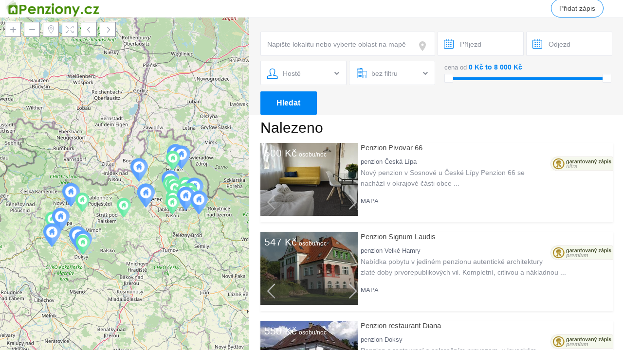

--- FILE ---
content_type: text/html; charset=UTF-8
request_url: https://www.penziony.cz/ubytovani/cesky-sever/
body_size: 18518
content:
<!DOCTYPE html>
<html lang="cs">
    <head>
        <meta charset="UTF-8" />
        <meta name="viewport" content="width=device-width, initial-scale=1,user-scalable=no">
        
        <link rel="shortcut icon" href="https://www.penziony.cz/wp-content/themes/wprentals-child/img/favicon.gif" type="image/x-icon" />
    <link media="all" href="https://www.penziony.cz//wp-content/cache/autoptimize/css/autoptimize_1.css" rel="stylesheet" /><title>Ubytování Český sever &#8211; Penziony.cz &#8211; hotely, apartmány, pensiony, chaty, levné</title>
<link rel='dns-prefetch' href='//fonts.googleapis.com' />

<link rel='stylesheet' id='wp-editor-font-css'  href='https://fonts.googleapis.com/css?family=Noto+Serif%3A400%2C400i%2C700%2C700i&#038;ver=5.5.3' type='text/css' media='all' />














<link rel='stylesheet' id='wpestate-railway-css'  href='https://fonts.googleapis.com/css?family=Raleway%3A500%2C600%2C400%2C700%2C800&#038;subset=latin%2Clatin-ext&#038;ver=5.5.3' type='text/css' media='all' />
<link rel='stylesheet' id='wpestate-opensans-css'  href='https://fonts.googleapis.com/css?family=Open+Sans%3A400%2C600%2C300&#038;subset=latin%2Clatin-ext&#038;ver=5.5.3' type='text/css' media='all' />



<!--[if lt IE 9]>
<link rel='stylesheet' id='vc_lte_ie9-css'  href='https://www.penziony.cz/ubytovani/wp-content/plugins/js_composer/assets/css/vc_lte_ie9.min.css?ver=6.0.5' type='text/css' media='screen' />
<![endif]-->
<link rel='stylesheet' id='bsf-Defaults-css'  href='https://www.penziony.cz/ubytovani/wp-content/uploads/smile_fonts/Defaults/Defaults.css?ver=5.5.3' type='text/css' media='all' />
<script   type='text/javascript' src='https://www.penziony.cz/wp-includes/js/jquery/jquery.js?ver=1.12.4-wp' id='jquery-core-js'></script>
<script   type='text/javascript' src='https://www.penziony.cz/wp-content/themes/wprentals/js/modernizr.custom.62456.js?ver=1.0' id='modernizr-js'></script>
<meta name="description" content="" >
<noscript><style> .wpb_animate_when_almost_visible { opacity: 1; }</style></noscript>    </head>

    

    
    <body class="archive tax-property_city term-cesky-sever term-20264  is_half_map  wpb-js-composer js-comp-ver-6.0.5 vc_responsive" >

        <div class="mobilewrapper">
    <div class="snap-drawers">
        
        <div class="snap-drawer snap-drawer-left">
            <div class="mobilemenu-close"><i class="fas fa-times"></i></div>           
                       
        </div>  
  </div>
</div>  

<div class="mobilewrapper-user">
    <div class="snap-drawers">
   
    
        <div class="snap-drawer snap-drawer-right">
    
        <div class="mobilemenu-close-user"><i class="fas fa-times"></i></div>
        
        <div class="login_sidebar_mobile">
            <h3 class="widget-title-sidebar"  id="login-div-title-mobile">Login</h3>
            <div class="login_form" id="login-div-mobile">
                <div class="loginalert" id="login_message_area_wd_mobile" ></div>
                <input type="text" class="form-control" name="log" id="login_user_wd_mobile" placeholder="Username"/>
                <input type="password" class="form-control" name="pwd" id="login_pwd_wd_mobile" placeholder="Password"/>                       
                <input type="hidden" name="loginpop" id="loginpop_mobile" value="0">
                <input type="hidden" id="security-login-mobile" name="security-login-mobile" value="38c589244c-1769015515">
                <button class="wpb_button  wpb_btn-info  wpb_regularsize   wpestate_vc_button  vc_button" id="wp-login-but-wd-mobile">Login</button>
                <div class="login-links">
                    <a href="#" id="widget_register_mobile">Need an account? Register here!</a>
                    <a href="#" id="forgot_pass_widget_mobile">Forgot Password?</a>
                </div> 
            </div>

              <h3 class="widget-title-sidebar"  id="register-div-title-mobile">Register</h3>
                <div class="login_form" id="register-div-mobile">
                    <div class="loginalert" id="register_message_area_wd_mobile" ></div>
                    <input type="text" name="user_login_register" id="user_login_register_wd_mobile" class="form-control" placeholder="Username"/>        <input type="text" name="user_email_register" id="user_email_register_wd_mobile" class="form-control" placeholder="Email"  />
                        <div class="acc_radio">
                        <input type="radio" name="acc_type" id="acctype0" value="1" checked required> 
                        <div class="radiolabel" for="acctype0">I only want to book</div><br>
                        <input type="radio" name="acc_type" id="acctype1" value="0" required>
                        <div class="radiolabel" for="acctype1">I want to rent my property</div></div> <input type="checkbox" name="terms" id="user_terms_register_wd_mobile"><label id="user_terms_register_wd_label_mobile" for="user_terms_register_wd_mobile">I agree with <a href="https://www.penziony.cz/ubytovani/356/" target="_blank" id="user_terms_register_topbar_link">terms &amp; conditions</a> </label>        
                    <input type="hidden" id="security-register-mobile" name="security-register-mobile" value="cdcbb31268-1769015515"><button class="wpb_button  wpb_btn-info  wpb_regularsize  wpestate_vc_button  vc_button" id="wp-submit-register_wd_mobile">Register</button>
                    <div class="login-links">
                        <a href="#" id="widget_login_sw_mobile">Back to Login</a>                       
                    </div>
                 </div>
                </div>
                
            <div id="mobile_forgot_wrapper">    
                <h3 class="widget-title-sidebar"  id="forgot-div-title_mobile">Reset Password</h3>
                <div class="login_form" id="forgot-pass-div_mobile">
                    <div class="loginalert" id="forgot_pass_area_shortcode_wd_mobile"></div>
                    <div class="loginrow">
                            <input type="text" class="form-control" name="forgot_email" id="forgot_email_mobile" placeholder="Enter Your Email Address" size="20" />
                    </div><input type="hidden" id="security-login-forgot_wd_mobile" name="security-login-forgot_wd_mobile" value="76e2be168b" /><input type="hidden" name="_wp_http_referer" value="/ubytovani/cesky-sever/" /><input type="hidden" id="postid" value="0">    
                    <button class="wpb_btn-info wpb_regularsize wpestate_vc_button  vc_button" id="wp-forgot-but_mobile" name="forgot" >Reset Password</button>
                    <div class="login-links shortlog">
                    <a href="#" id="return_login_shortcode_mobile">Return to Login</a>
                    </div>
                </div>
            </div>  
        </div>  
    </div>              
</div>
      
        <div class="website-wrapper is_header_type1  is_half_map  is_search_type2 topbar_show_mobile_no"  id="all_wrapper">
            <div class="container main_wrapper  wide  ">
               <div class="master_header master_  wide  google_map_list_header master_header_wide_no hover_type_4">


                
                 

                <div class="header_wrapper   is_half_map  header_type1 header_align_left header_wide_no">
                    <div class="header_wrapper_inside">

                        <div class="logo">

                            <a href="/">

                            <img data-skip-lazy="1"  src="/img/logo.png" class="img-responsive retina_ready"  alt="logo"/>

                            </a>

                        </div>


                        <div class="user_menu" id="user_menu_u">

                                            <a href="https://eshop.penziony.cz/" id="submit_action">Přidat zápis</a>



                            </div>


                        <nav id="access">
                                                    </nav>
                    </div>
                </div>

            </div>




  <div class="full_map_container">
<div class="row">
    <div  id="google_map_prop_list_wrapper" class="google_map_prop_list half_header_type1">
        <div id="gmap-control-list">
    <span  id="gmapzoomplus"></span>
    <span  id="gmapzoomminus"></span>
    <span  id="geolocation-button"></span>
    <span  id="gmap-full"></span>
    <span  id="gmap-prev"></span>
    <span  id="gmap-next"></span>
</div>

<div  id="google_map_prop_list">
    </div>     </div>


    <div id="google_map_prop_list_sidebar" class="half_header_type1">
        
<div  id="a_filter_action" data-value="All Sizes"> </div>           
<div  id="a_filter_categ"  data-value="All Types"> </div>           
<div  id="a_filter_cities" data-value="Český Sever"> </div>           
<div  id="a_filter_areas"  data-value="All Areas">  </div>           
        
<div id="advanced_search_map_list">
    <div class="advanced_search_map_list_container">
                    <div class="col-md-6 radius_wrap">
                <input type="text" id="geolocation_search" class="form-control" name="geolocation_search" placeholder="Napište lokalitu nebo vyberte oblast na mapě" value="">
                <input type="hidden" id="geolocation_lat" name="geolocation_lat" value="">
                <input type="hidden" id="geolocation_long" name="geolocation_long" value="">
            </div>


                <input type="hidden" id="geolocation_radius" name="geolocation_radius" value="3">
        
        <div class="advanced_search_map_list_container_trigger">


        
<div class="col-md-3 has_calendar calendar_icon ">
    <input type="text" id="check_in"        class="form-control" name="check_in"  placeholder="Příjezd" value="" >
</div>


<div class="col-md-3 has_calendar calendar_icon ">
    <input type="text" id="check_out"       class="form-control" name="check_out" placeholder="Odjezd" value="">
</div>

        <div class="col-md-3">
            <div class="dropdown form-control guest_form" >
                <div data-toggle="dropdown" id="guest_no_drop" class="filter_menu_trigger" data-value="all">
                Hosté

               <span class="caret caret_filter"></span> </div>
                <input type="hidden" name="guest_no" id="guest_no" value="">
                <ul  class="dropdown-menu filter_menu" role="menu" aria-labelledby="guest_no_input">
                    <li role="presentation" data-value="0">nevybráno</li><li role="presentation" data-value="1">1 host</li><li role="presentation" data-value="2">2 hosté</li><li role="presentation" data-value="3">3 hosté</li><li role="presentation" data-value="4">4 hosté</li><li role="presentation" data-value="5">5 hosté</li><li role="presentation" data-value="6">6 hosté</li><li role="presentation" data-value="7">7 hosté</li><li role="presentation" data-value="8">8 hosté</li><li role="presentation" data-value="9">9 hosté</li><li role="presentation" data-value="10">10 hosté</li><li role="presentation" data-value="11">11 hosté</li><li role="presentation" data-value="12">12 hosté</li><li role="presentation" data-value="13">13 hosté</li><li role="presentation" data-value="14">14 hosté</li><li role="presentation" data-value="15">15 hosté</li><li role="presentation" data-value="16">16 hosté</li><li role="presentation" data-value="17">17 hosté</li><li role="presentation" data-value="18">18 hosté</li><li role="presentation" data-value="19">19 hosté</li><li role="presentation" data-value="20">20 hosté</li><li role="presentation" data-value="21">21 hosté</li><li role="presentation" data-value="22">22 hosté</li><li role="presentation" data-value="23">23 hosté</li><li role="presentation" data-value="24">24 hosté</li><li role="presentation" data-value="25">25 hosté</li><li role="presentation" data-value="26">26 hosté</li><li role="presentation" data-value="27">27 hosté</li><li role="presentation" data-value="28">28 hosté</li><li role="presentation" data-value="29">29 hosté</li><li role="presentation" data-value="30">30 hosté</li>                </ul>
            </div>
        </div>




        <div class="col-md-3">
            <div class="dropdown form-control types_icon" id="categ_list" >
                <div data-toggle="dropdown" id="adv_categ" class="filter_menu_trigger" data-value="all"> bez filtru <span class="caret caret_filter"></span> </div>
                <input type="hidden" name="property_category" id="property_category" value="">
                <ul  class="dropdown-menu filter_menu" role="menu" aria-labelledby="adv_categ">
                    <li role="presentation" data-value="all">bez filtru</li><li role="presentation" data-value="-">-</li><li role="presentation" data-value="apartman">Apartmán</li><li role="presentation" data-value="botel">Botel</li><li role="presentation" data-value="chalupa">Chalupa</li><li role="presentation" data-value="chata">Chata</li><li role="presentation" data-value="chatky">Chatky</li><li role="presentation" data-value="farma">Farma</li><li role="presentation" data-value="hostel">Hostel</li><li role="presentation" data-value="hotel">Hotel</li><li role="presentation" data-value="kemp">Kemp</li><li role="presentation" data-value="konferencni-centrum">Konferenční Centrum</li><li role="presentation" data-value="lazne">Lázně</li><li role="presentation" data-value="motel">Motel</li><li role="presentation" data-value="motorest">Motorest</li><li role="presentation" data-value="penzion">Penzion</li><li role="presentation" data-value="rekreacni-zarizeni">Rekreační Zařízení</li><li role="presentation" data-value="roubenka">Roubenka</li><li role="presentation" data-value="stan">Stan</li><li role="presentation" data-value="statek">Statek</li><li role="presentation" data-value="taboriste">Tábořiště</li><li role="presentation" data-value="ubytovani-v-soukromi">Ubytování V Soukromí</li><li role="presentation" data-value="ubytovna">Ubytovna</li>                </ul>
            </div>
        </div>






        <div class="col-md-6">
            <div class="adv_search_slider">
                <p>
                    <label>cena od</label>
                    <span id="amount"  style="border:0; color:#f6931f; font-weight:bold;">0 Kč to 8 000 Kč</span>
                </p>
                <div id="slider_price"></div>
                <input type="hidden" id="price_low"  name="price_low"  value="0" />
                <input type="hidden" id="price_max"  name="price_max"  value="8000" />
            </div>
        </div>

        <div class="col-md-2">
        <input name="submit" type="submit" class="mch_submit wpb_btn-info wpb_btn-small wpestate_vc_button  vc_button" id="advanced_submit_2" value="Hledat">
        </div>


        

        
                </div>
    </div>
</div>
        <div class="loader-inner ball-pulse" id="listing_loader">
    <div class="double-bounce1"></div>
    <div class="double-bounce2"></div>
</div>
        <div id="mch_search" style="display: none">
        <div id="listing_ajax_container" class="ajax-map" itemscope itemtype ="http://schema.org/ItemList">
	</div>
	</div>

        <div id="mch_listing_ajax_container" class="ajax-map" itemscope itemtype ="http://schema.org/ItemList">

            <h1 class="entry-title title_prop">Nalezeno</h1><div  itemprop="itemListElement" itemscope itemtype="http://schema.org/ListItem"  class="listing_wrapper col-md-12 wide_property property_flex " data-org="4" data-listid="118488" >
            <meta itemprop="position" content="0" />
    
    <div class="property_listing " data-link="https://www.penziony.cz/ceska-lipa/penzion-sosnova-66/">
        


            <div class="listing-unit-img-wrapper">
                <div id="property_unit_carousel_697108db8fdb1" class="carousel property_unit_carousel slide  " data-ride="carousel" data-interval="false">
                    <div class="carousel-inner">
                        <div class="item active">
                            <a href="https://www.penziony.cz/ceska-lipa/penzion-sosnova-66/"><noscript><img itemprop="image" src="https://p.zarezervovat.cz/l/120/117505_l.jpg"   class="b-lazy img-responsive wp-post-image lazy-hidden" alt="thumb" /></noscript><img itemprop="image" src='data:image/svg+xml,%3Csvg%20xmlns=%22http://www.w3.org/2000/svg%22%20viewBox=%220%200%20210%20140%22%3E%3C/svg%3E' data-src="https://p.zarezervovat.cz/l/120/117505_l.jpg"   class="lazyload b-lazy img-responsive wp-post-image lazy-hidden" alt="thumb" /></a>
                        </div>
                        <div class="item lazy-load-item">
                                            <a href="https://www.penziony.cz/ceska-lipa/penzion-sosnova-66/"><noscript><img  data-lazy-load-src="https://p.zarezervovat.cz/l/120/117509_l.jpg" alt="Penzion Pivovar 66" class="img-responsive" /></noscript><img  data-lazy-load-src="https://p.zarezervovat.cz/l/120/117509_l.jpg" alt="Penzion Pivovar 66" class="lazyload img-responsive" /></a>
                                        </div><div class="item lazy-load-item">
                                            <a href="https://www.penziony.cz/ceska-lipa/penzion-sosnova-66/"><noscript><img  data-lazy-load-src="https://p.zarezervovat.cz/l/120/117506_l.jpg" alt="Penzion Pivovar 66" class="img-responsive" /></noscript><img  data-lazy-load-src="https://p.zarezervovat.cz/l/120/117506_l.jpg" alt="Penzion Pivovar 66" class="lazyload img-responsive" /></a>
                                        </div><div class="item lazy-load-item">
                                            <a href="https://www.penziony.cz/ceska-lipa/penzion-sosnova-66/"><noscript><img  data-lazy-load-src="https://p.zarezervovat.cz/l/120/117491_l.jpg" alt="Penzion Pivovar 66" class="img-responsive" /></noscript><img  data-lazy-load-src="https://p.zarezervovat.cz/l/120/117491_l.jpg" alt="Penzion Pivovar 66" class="lazyload img-responsive" /></a>
                                        </div><div class="item lazy-load-item">
                                            <a href="https://www.penziony.cz/ceska-lipa/penzion-sosnova-66/"><noscript><img  data-lazy-load-src="https://p.zarezervovat.cz/l/120/117492_l.jpg" alt="Penzion Pivovar 66" class="img-responsive" /></noscript><img  data-lazy-load-src="https://p.zarezervovat.cz/l/120/117492_l.jpg" alt="Penzion Pivovar 66" class="lazyload img-responsive" /></a>
                                        </div><div class="item lazy-load-item">
                                            <a href="https://www.penziony.cz/ceska-lipa/penzion-sosnova-66/"><noscript><img  data-lazy-load-src="https://p.zarezervovat.cz/l/120/117493_l.jpg" alt="Penzion Pivovar 66" class="img-responsive" /></noscript><img  data-lazy-load-src="https://p.zarezervovat.cz/l/120/117493_l.jpg" alt="Penzion Pivovar 66" class="lazyload img-responsive" /></a>
                                        </div>
                    </div><a href="https://www.penziony.cz/ceska-lipa/penzion-sosnova-66/"> </a><a class="left  carousel-control" href="#property_unit_carousel_697108db8fdb1" data-slide="prev">
                        <i class="icon-left-open-big"></i>
                    </a>

                    <a class="right  carousel-control" href="#property_unit_carousel_697108db8fdb1" data-slide="next">
                        <i class="icon-right-open-big"></i>
                    </a></div><div class="price_unit_wrapper"> </div><div class="price_unit">500 Kč <span class="pernight">osobu/noc</span></div></div>        <div class="title-container">
            <div class="property_status_wrapper"></div>
                <a itemprop="url" href="https://www.penziony.cz/ceska-lipa/penzion-sosnova-66/" class="listing_title_unit">
                    <span itemprop="name">
                        Penzion Pivovar 66                    </span>
                </a>




                
                





                        <div class="category_tagline">
                            penzion Česká Lípa<div class="g5"></div>


                        </div>

                    <div class="listing_content">

                       Nový penzion v Sosnové u České Lípy Penzion 66 se nachází v okrajové části obce ...                    </div>
<div class="xlisting_wrapper" data-listid="118488" >
MAPA

                </div>
                </div>





        </div>
    </div>

<div  itemprop="itemListElement" itemscope itemtype="http://schema.org/ListItem"  class="listing_wrapper col-md-12 wide_property property_flex " data-org="4" data-listid="105487" >
            <meta itemprop="position" content="1" />
    
    <div class="property_listing " data-link="https://www.penziony.cz/velke-hamry/penzion-signum-laudis/">
        


            <div class="listing-unit-img-wrapper">
                <div id="property_unit_carousel_697108db91918" class="carousel property_unit_carousel slide  " data-ride="carousel" data-interval="false">
                    <div class="carousel-inner">
                        <div class="item active">
                            <a href="https://www.penziony.cz/velke-hamry/penzion-signum-laudis/"><noscript><img itemprop="image" src="https://www.penziony.cz/f/l/40/30591_l.jpg"   class="b-lazy img-responsive wp-post-image lazy-hidden" alt="thumb" /></noscript><img itemprop="image" src='data:image/svg+xml,%3Csvg%20xmlns=%22http://www.w3.org/2000/svg%22%20viewBox=%220%200%20210%20140%22%3E%3C/svg%3E' data-src="https://www.penziony.cz/f/l/40/30591_l.jpg"   class="lazyload b-lazy img-responsive wp-post-image lazy-hidden" alt="thumb" /></a>
                        </div>
                        <div class="item lazy-load-item">
                                            <a href="https://www.penziony.cz/velke-hamry/penzion-signum-laudis/"><noscript><img  data-lazy-load-src="https://www.penziony.cz/f/l/40/30593_l.jpg" alt="Penzion Signum Laudis" class="img-responsive" /></noscript><img  data-lazy-load-src="https://www.penziony.cz/f/l/40/30593_l.jpg" alt="Penzion Signum Laudis" class="lazyload img-responsive" /></a>
                                        </div><div class="item lazy-load-item">
                                            <a href="https://www.penziony.cz/velke-hamry/penzion-signum-laudis/"><noscript><img  data-lazy-load-src="https://www.penziony.cz/f/l/40/30595_l.jpg" alt="Penzion Signum Laudis" class="img-responsive" /></noscript><img  data-lazy-load-src="https://www.penziony.cz/f/l/40/30595_l.jpg" alt="Penzion Signum Laudis" class="lazyload img-responsive" /></a>
                                        </div><div class="item lazy-load-item">
                                            <a href="https://www.penziony.cz/velke-hamry/penzion-signum-laudis/"><noscript><img  data-lazy-load-src="https://www.penziony.cz/f/l/40/30596_l.jpg" alt="Penzion Signum Laudis" class="img-responsive" /></noscript><img  data-lazy-load-src="https://www.penziony.cz/f/l/40/30596_l.jpg" alt="Penzion Signum Laudis" class="lazyload img-responsive" /></a>
                                        </div><div class="item lazy-load-item">
                                            <a href="https://www.penziony.cz/velke-hamry/penzion-signum-laudis/"><noscript><img  data-lazy-load-src="https://www.penziony.cz/f/l/40/30597_l.jpg" alt="Penzion Signum Laudis" class="img-responsive" /></noscript><img  data-lazy-load-src="https://www.penziony.cz/f/l/40/30597_l.jpg" alt="Penzion Signum Laudis" class="lazyload img-responsive" /></a>
                                        </div><div class="item lazy-load-item">
                                            <a href="https://www.penziony.cz/velke-hamry/penzion-signum-laudis/"><noscript><img  data-lazy-load-src="https://www.penziony.cz/f/l/40/30598_l.jpg" alt="Penzion Signum Laudis" class="img-responsive" /></noscript><img  data-lazy-load-src="https://www.penziony.cz/f/l/40/30598_l.jpg" alt="Penzion Signum Laudis" class="lazyload img-responsive" /></a>
                                        </div>
                    </div><a href="https://www.penziony.cz/velke-hamry/penzion-signum-laudis/"> </a><a class="left  carousel-control" href="#property_unit_carousel_697108db91918" data-slide="prev">
                        <i class="icon-left-open-big"></i>
                    </a>

                    <a class="right  carousel-control" href="#property_unit_carousel_697108db91918" data-slide="next">
                        <i class="icon-right-open-big"></i>
                    </a></div><div class="price_unit_wrapper"> </div><div class="price_unit">547 Kč <span class="pernight">osobu/noc</span></div></div>        <div class="title-container">
            <div class="property_status_wrapper"></div>
                <a itemprop="url" href="https://www.penziony.cz/velke-hamry/penzion-signum-laudis/" class="listing_title_unit">
                    <span itemprop="name">
                        Penzion Signum Laudis                    </span>
                </a>




                
                





                        <div class="category_tagline">
                            penzion Velké Hamry<div class="g4"></div>


                        </div>

                    <div class="listing_content">

                       Nabídka pobytu v jediném penzionu autentické architektury zlaté doby prvorepublikových vil. Kompletní, citlivou a nákladnou ...                    </div>
<div class="xlisting_wrapper" data-listid="105487" >
MAPA

                </div>
                </div>





        </div>
    </div>

<div  itemprop="itemListElement" itemscope itemtype="http://schema.org/ListItem"  class="listing_wrapper col-md-12 wide_property property_flex " data-org="4" data-listid="101065" >
            <meta itemprop="position" content="2" />
    
    <div class="property_listing " data-link="https://www.penziony.cz/doksy/penzion-restaurant-diana/">
        


            <div class="listing-unit-img-wrapper">
                <div id="property_unit_carousel_697108db9299c" class="carousel property_unit_carousel slide  " data-ride="carousel" data-interval="false">
                    <div class="carousel-inner">
                        <div class="item active">
                            <a href="https://www.penziony.cz/doksy/penzion-restaurant-diana/"><noscript><img itemprop="image" src="https://www.penziony.cz/f/l/10/2353_l.jpg"   class="b-lazy img-responsive wp-post-image lazy-hidden" alt="thumb" /></noscript><img itemprop="image" src='data:image/svg+xml,%3Csvg%20xmlns=%22http://www.w3.org/2000/svg%22%20viewBox=%220%200%20210%20140%22%3E%3C/svg%3E' data-src="https://www.penziony.cz/f/l/10/2353_l.jpg"   class="lazyload b-lazy img-responsive wp-post-image lazy-hidden" alt="thumb" /></a>
                        </div>
                        <div class="item lazy-load-item">
                                            <a href="https://www.penziony.cz/doksy/penzion-restaurant-diana/"><noscript><img  data-lazy-load-src="https://www.penziony.cz/f/l/10/2355_l.jpg" alt="Penzion restaurant Diana" class="img-responsive" /></noscript><img  data-lazy-load-src="https://www.penziony.cz/f/l/10/2355_l.jpg" alt="Penzion restaurant Diana" class="lazyload img-responsive" /></a>
                                        </div><div class="item lazy-load-item">
                                            <a href="https://www.penziony.cz/doksy/penzion-restaurant-diana/"><noscript><img  data-lazy-load-src="https://www.penziony.cz/f/l/10/2356_l.jpg" alt="Penzion restaurant Diana" class="img-responsive" /></noscript><img  data-lazy-load-src="https://www.penziony.cz/f/l/10/2356_l.jpg" alt="Penzion restaurant Diana" class="lazyload img-responsive" /></a>
                                        </div><div class="item lazy-load-item">
                                            <a href="https://www.penziony.cz/doksy/penzion-restaurant-diana/"><noscript><img  data-lazy-load-src="https://www.penziony.cz/f/l/10/2357_l.jpg" alt="Penzion restaurant Diana" class="img-responsive" /></noscript><img  data-lazy-load-src="https://www.penziony.cz/f/l/10/2357_l.jpg" alt="Penzion restaurant Diana" class="lazyload img-responsive" /></a>
                                        </div><div class="item lazy-load-item">
                                            <a href="https://www.penziony.cz/doksy/penzion-restaurant-diana/"><noscript><img  data-lazy-load-src="https://www.penziony.cz/f/l/10/2358_l.jpg" alt="Penzion restaurant Diana" class="img-responsive" /></noscript><img  data-lazy-load-src="https://www.penziony.cz/f/l/10/2358_l.jpg" alt="Penzion restaurant Diana" class="lazyload img-responsive" /></a>
                                        </div><div class="item lazy-load-item">
                                            <a href="https://www.penziony.cz/doksy/penzion-restaurant-diana/"><noscript><img  data-lazy-load-src="https://www.penziony.cz/f/l/20/11347_l.jpg" alt="Penzion restaurant Diana" class="img-responsive" /></noscript><img  data-lazy-load-src="https://www.penziony.cz/f/l/20/11347_l.jpg" alt="Penzion restaurant Diana" class="lazyload img-responsive" /></a>
                                        </div>
                    </div><a href="https://www.penziony.cz/doksy/penzion-restaurant-diana/"> </a><a class="left  carousel-control" href="#property_unit_carousel_697108db9299c" data-slide="prev">
                        <i class="icon-left-open-big"></i>
                    </a>

                    <a class="right  carousel-control" href="#property_unit_carousel_697108db9299c" data-slide="next">
                        <i class="icon-right-open-big"></i>
                    </a></div><div class="price_unit_wrapper"> </div><div class="price_unit">550 Kč <span class="pernight">osobu/noc</span></div></div>        <div class="title-container">
            <div class="property_status_wrapper"></div>
                <a itemprop="url" href="https://www.penziony.cz/doksy/penzion-restaurant-diana/" class="listing_title_unit">
                    <span itemprop="name">
                        Penzion restaurant Diana                    </span>
                </a>




                
                





                        <div class="category_tagline">
                            penzion Doksy<div class="g4"></div>


                        </div>

                    <div class="listing_content">

                       Penzion s restaurací s celoročním provozem, v loveckém stylu, poslední rekonstrukce proběhla v roce 2023. ...                    </div>
<div class="xlisting_wrapper" data-listid="101065" >
MAPA

                </div>
                </div>





        </div>
    </div>

<div  itemprop="itemListElement" itemscope itemtype="http://schema.org/ListItem"  class="listing_wrapper col-md-12 wide_property property_flex " data-org="4" data-listid="109541" >
            <meta itemprop="position" content="3" />
    
    <div class="property_listing " data-link="https://www.penziony.cz/liberec/pension-skalka1/">
        


            <div class="listing-unit-img-wrapper">
                <div id="property_unit_carousel_697108db93c23" class="carousel property_unit_carousel slide  " data-ride="carousel" data-interval="false">
                    <div class="carousel-inner">
                        <div class="item active">
                            <a href="https://www.penziony.cz/liberec/pension-skalka1/"><noscript><img itemprop="image" src="https://www.penziony.cz/f/l/90/83261_l.jpg"   class="b-lazy img-responsive wp-post-image lazy-hidden" alt="thumb" /></noscript><img itemprop="image" src='data:image/svg+xml,%3Csvg%20xmlns=%22http://www.w3.org/2000/svg%22%20viewBox=%220%200%20210%20140%22%3E%3C/svg%3E' data-src="https://www.penziony.cz/f/l/90/83261_l.jpg"   class="lazyload b-lazy img-responsive wp-post-image lazy-hidden" alt="thumb" /></a>
                        </div>
                        <div class="item lazy-load-item">
                                            <a href="https://www.penziony.cz/liberec/pension-skalka1/"><noscript><img  data-lazy-load-src="https://www.penziony.cz/f/l/90/84341_l.jpg" alt="Pension Skalka" class="img-responsive" /></noscript><img  data-lazy-load-src="https://www.penziony.cz/f/l/90/84341_l.jpg" alt="Pension Skalka" class="lazyload img-responsive" /></a>
                                        </div><div class="item lazy-load-item">
                                            <a href="https://www.penziony.cz/liberec/pension-skalka1/"><noscript><img  data-lazy-load-src="https://www.penziony.cz/f/l/90/84342_l.jpg" alt="Pension Skalka" class="img-responsive" /></noscript><img  data-lazy-load-src="https://www.penziony.cz/f/l/90/84342_l.jpg" alt="Pension Skalka" class="lazyload img-responsive" /></a>
                                        </div><div class="item lazy-load-item">
                                            <a href="https://www.penziony.cz/liberec/pension-skalka1/"><noscript><img  data-lazy-load-src="https://www.penziony.cz/f/l/90/84343_l.jpg" alt="Pension Skalka" class="img-responsive" /></noscript><img  data-lazy-load-src="https://www.penziony.cz/f/l/90/84343_l.jpg" alt="Pension Skalka" class="lazyload img-responsive" /></a>
                                        </div><div class="item lazy-load-item">
                                            <a href="https://www.penziony.cz/liberec/pension-skalka1/"><noscript><img  data-lazy-load-src="https://www.penziony.cz/f/l/90/84344_l.jpg" alt="Pension Skalka" class="img-responsive" /></noscript><img  data-lazy-load-src="https://www.penziony.cz/f/l/90/84344_l.jpg" alt="Pension Skalka" class="lazyload img-responsive" /></a>
                                        </div><div class="item lazy-load-item">
                                            <a href="https://www.penziony.cz/liberec/pension-skalka1/"><noscript><img  data-lazy-load-src="https://www.penziony.cz/f/l/90/84346_l.jpg" alt="Pension Skalka" class="img-responsive" /></noscript><img  data-lazy-load-src="https://www.penziony.cz/f/l/90/84346_l.jpg" alt="Pension Skalka" class="lazyload img-responsive" /></a>
                                        </div>
                    </div><a href="https://www.penziony.cz/liberec/pension-skalka1/"> </a><a class="left  carousel-control" href="#property_unit_carousel_697108db93c23" data-slide="prev">
                        <i class="icon-left-open-big"></i>
                    </a>

                    <a class="right  carousel-control" href="#property_unit_carousel_697108db93c23" data-slide="next">
                        <i class="icon-right-open-big"></i>
                    </a></div><div class="price_unit_wrapper"> </div><div class="price_unit">250 Kč <span class="pernight">osobu/noc</span></div></div>        <div class="title-container">
            <div class="property_status_wrapper"></div>
                <a itemprop="url" href="https://www.penziony.cz/liberec/pension-skalka1/" class="listing_title_unit">
                    <span itemprop="name">
                        Pension Skalka                    </span>
                </a>




                
                





                        <div class="category_tagline">
                            penzion Liberec<div class="g3"></div>


                        </div>

                    <div class="listing_content">

                       Rodinný penzion Skalka leží v těsné blízkosti Sportovního areálu Ještěd a je určený pro rodiny, ...                    </div>
<div class="xlisting_wrapper" data-listid="109541" >
MAPA

                </div>
                </div>





        </div>
    </div>

<div  itemprop="itemListElement" itemscope itemtype="http://schema.org/ListItem"  class="listing_wrapper col-md-12 wide_property property_flex " data-org="4" data-listid="103338" >
            <meta itemprop="position" content="4" />
    
    <div class="property_listing " data-link="https://www.penziony.cz/albrechtice-v-jizerskych-horach/penzion-jana-hubnerova/">
        


            <div class="listing-unit-img-wrapper">
                <div id="property_unit_carousel_697108db94ebc" class="carousel property_unit_carousel slide  " data-ride="carousel" data-interval="false">
                    <div class="carousel-inner">
                        <div class="item active">
                            <a href="https://www.penziony.cz/albrechtice-v-jizerskych-horach/penzion-jana-hubnerova/"><noscript><img itemprop="image" src="https://www.penziony.cz/f/l/10/3548_l.jpg"   class="b-lazy img-responsive wp-post-image lazy-hidden" alt="thumb" /></noscript><img itemprop="image" src='data:image/svg+xml,%3Csvg%20xmlns=%22http://www.w3.org/2000/svg%22%20viewBox=%220%200%20210%20140%22%3E%3C/svg%3E' data-src="https://www.penziony.cz/f/l/10/3548_l.jpg"   class="lazyload b-lazy img-responsive wp-post-image lazy-hidden" alt="thumb" /></a>
                        </div>
                        <div class="item lazy-load-item">
                                            <a href="https://www.penziony.cz/albrechtice-v-jizerskych-horach/penzion-jana-hubnerova/"><noscript><img  data-lazy-load-src="https://www.penziony.cz/f/l/10/3552_l.jpg" alt="Penzion Jana Hübnerová" class="img-responsive" /></noscript><img  data-lazy-load-src="https://www.penziony.cz/f/l/10/3552_l.jpg" alt="Penzion Jana Hübnerová" class="lazyload img-responsive" /></a>
                                        </div><div class="item lazy-load-item">
                                            <a href="https://www.penziony.cz/albrechtice-v-jizerskych-horach/penzion-jana-hubnerova/"><noscript><img  data-lazy-load-src="https://www.penziony.cz/f/l/50/44876_l.jpg" alt="Penzion Jana Hübnerová" class="img-responsive" /></noscript><img  data-lazy-load-src="https://www.penziony.cz/f/l/50/44876_l.jpg" alt="Penzion Jana Hübnerová" class="lazyload img-responsive" /></a>
                                        </div><div class="item lazy-load-item">
                                            <a href="https://www.penziony.cz/albrechtice-v-jizerskych-horach/penzion-jana-hubnerova/"><noscript><img  data-lazy-load-src="https://www.penziony.cz/f/l/50/44877_l.jpg" alt="Penzion Jana Hübnerová" class="img-responsive" /></noscript><img  data-lazy-load-src="https://www.penziony.cz/f/l/50/44877_l.jpg" alt="Penzion Jana Hübnerová" class="lazyload img-responsive" /></a>
                                        </div><div class="item lazy-load-item">
                                            <a href="https://www.penziony.cz/albrechtice-v-jizerskych-horach/penzion-jana-hubnerova/"><noscript><img  data-lazy-load-src="https://www.penziony.cz/f/l/50/44878_l.jpg" alt="Penzion Jana Hübnerová" class="img-responsive" /></noscript><img  data-lazy-load-src="https://www.penziony.cz/f/l/50/44878_l.jpg" alt="Penzion Jana Hübnerová" class="lazyload img-responsive" /></a>
                                        </div>
                    </div><a href="https://www.penziony.cz/albrechtice-v-jizerskych-horach/penzion-jana-hubnerova/"> </a><a class="left  carousel-control" href="#property_unit_carousel_697108db94ebc" data-slide="prev">
                        <i class="icon-left-open-big"></i>
                    </a>

                    <a class="right  carousel-control" href="#property_unit_carousel_697108db94ebc" data-slide="next">
                        <i class="icon-right-open-big"></i>
                    </a></div><div class="price_unit_wrapper"> </div><div class="price_unit">350 Kč <span class="pernight">osobu/noc</span></div></div>        <div class="title-container">
            <div class="property_status_wrapper"></div>
                <a itemprop="url" href="https://www.penziony.cz/albrechtice-v-jizerskych-horach/penzion-jana-hubnerova/" class="listing_title_unit">
                    <span itemprop="name">
                        Penzion Jana Hübnerová                    </span>
                </a>




                
                





                        <div class="category_tagline">
                            penzion Albrechtice v Jizerských horách<div class="g3"></div>


                        </div>

                    <div class="listing_content">

                       Více na Umístění a dostupnost objektu Okrajová část Albrechtic 100m od hlavní komunikace. Vybavení objektu ...                    </div>
<div class="xlisting_wrapper" data-listid="103338" >
MAPA

                </div>
                </div>





        </div>
    </div>

<div  itemprop="itemListElement" itemscope itemtype="http://schema.org/ListItem"  class="listing_wrapper col-md-12 wide_property property_flex " data-org="4" data-listid="108039" >
            <meta itemprop="position" content="5" />
    
    <div class="property_listing " data-link="https://www.penziony.cz/doksy/apartmany-lesni-655/">
        


            <div class="listing-unit-img-wrapper">
                <div id="property_unit_carousel_697108db95e51" class="carousel property_unit_carousel slide  " data-ride="carousel" data-interval="false">
                    <div class="carousel-inner">
                        <div class="item active">
                            <a href="https://www.penziony.cz/doksy/apartmany-lesni-655/"><noscript><img itemprop="image" src="https://www.penziony.cz/f/l/100/90036_l.jpg"   class="b-lazy img-responsive wp-post-image lazy-hidden" alt="thumb" /></noscript><img itemprop="image" src='data:image/svg+xml,%3Csvg%20xmlns=%22http://www.w3.org/2000/svg%22%20viewBox=%220%200%20210%20140%22%3E%3C/svg%3E' data-src="https://www.penziony.cz/f/l/100/90036_l.jpg"   class="lazyload b-lazy img-responsive wp-post-image lazy-hidden" alt="thumb" /></a>
                        </div>
                        <div class="item lazy-load-item">
                                            <a href="https://www.penziony.cz/doksy/apartmany-lesni-655/"><noscript><img  data-lazy-load-src="https://www.penziony.cz/f/l/100/90038_l.jpg" alt="Apartmány Lesní 655" class="img-responsive" /></noscript><img  data-lazy-load-src="https://www.penziony.cz/f/l/100/90038_l.jpg" alt="Apartmány Lesní 655" class="lazyload img-responsive" /></a>
                                        </div><div class="item lazy-load-item">
                                            <a href="https://www.penziony.cz/doksy/apartmany-lesni-655/"><noscript><img  data-lazy-load-src="https://www.penziony.cz/f/l/100/90039_l.jpg" alt="Apartmány Lesní 655" class="img-responsive" /></noscript><img  data-lazy-load-src="https://www.penziony.cz/f/l/100/90039_l.jpg" alt="Apartmány Lesní 655" class="lazyload img-responsive" /></a>
                                        </div><div class="item lazy-load-item">
                                            <a href="https://www.penziony.cz/doksy/apartmany-lesni-655/"><noscript><img  data-lazy-load-src="https://www.penziony.cz/f/l/100/90040_l.jpg" alt="Apartmány Lesní 655" class="img-responsive" /></noscript><img  data-lazy-load-src="https://www.penziony.cz/f/l/100/90040_l.jpg" alt="Apartmány Lesní 655" class="lazyload img-responsive" /></a>
                                        </div><div class="item lazy-load-item">
                                            <a href="https://www.penziony.cz/doksy/apartmany-lesni-655/"><noscript><img  data-lazy-load-src="https://www.penziony.cz/f/l/100/90041_l.jpg" alt="Apartmány Lesní 655" class="img-responsive" /></noscript><img  data-lazy-load-src="https://www.penziony.cz/f/l/100/90041_l.jpg" alt="Apartmány Lesní 655" class="lazyload img-responsive" /></a>
                                        </div><div class="item lazy-load-item">
                                            <a href="https://www.penziony.cz/doksy/apartmany-lesni-655/"><noscript><img  data-lazy-load-src="https://www.penziony.cz/f/l/100/90042_l.jpg" alt="Apartmány Lesní 655" class="img-responsive" /></noscript><img  data-lazy-load-src="https://www.penziony.cz/f/l/100/90042_l.jpg" alt="Apartmány Lesní 655" class="lazyload img-responsive" /></a>
                                        </div>
                    </div><a href="https://www.penziony.cz/doksy/apartmany-lesni-655/"> </a><a class="left  carousel-control" href="#property_unit_carousel_697108db95e51" data-slide="prev">
                        <i class="icon-left-open-big"></i>
                    </a>

                    <a class="right  carousel-control" href="#property_unit_carousel_697108db95e51" data-slide="next">
                        <i class="icon-right-open-big"></i>
                    </a></div><div class="price_unit_wrapper"> </div><div class="price_unit"></span></div></div>        <div class="title-container">
            <div class="property_status_wrapper"></div>
                <a itemprop="url" href="https://www.penziony.cz/doksy/apartmany-lesni-655/" class="listing_title_unit">
                    <span itemprop="name">
                        Apartmány Lesní 655                    </span>
                </a>




                
                





                        <div class="category_tagline">
                            apartmán Doksy<div class="g3"></div>


                        </div>

                    <div class="listing_content">

                       Již řadu let nabízíme ubytování v Doksech u Máchova jezera. Naše poloha je přímo předurčená ...                    </div>
<div class="xlisting_wrapper" data-listid="108039" >
MAPA

                </div>
                </div>





        </div>
    </div>

<div  itemprop="itemListElement" itemscope itemtype="http://schema.org/ListItem"  class="listing_wrapper col-md-12 wide_property property_flex " data-org="4" data-listid="101245" >
            <meta itemprop="position" content="6" />
    
    <div class="property_listing " data-link="https://www.penziony.cz/bily-potok/pension-polednik/">
        


            <div class="listing-unit-img-wrapper">
                <div id="property_unit_carousel_697108db972b1" class="carousel property_unit_carousel slide  " data-ride="carousel" data-interval="false">
                    <div class="carousel-inner">
                        <div class="item active">
                            <a href="https://www.penziony.cz/bily-potok/pension-polednik/"><noscript><img itemprop="image" src="https://www.penziony.cz/f/l/90/85324_l.jpg"   class="b-lazy img-responsive wp-post-image lazy-hidden" alt="thumb" /></noscript><img itemprop="image" src='data:image/svg+xml,%3Csvg%20xmlns=%22http://www.w3.org/2000/svg%22%20viewBox=%220%200%20210%20140%22%3E%3C/svg%3E' data-src="https://www.penziony.cz/f/l/90/85324_l.jpg"   class="lazyload b-lazy img-responsive wp-post-image lazy-hidden" alt="thumb" /></a>
                        </div>
                        
                    </div><a href="https://www.penziony.cz/bily-potok/pension-polednik/"> </a></div><div class="price_unit_wrapper"> </div><div class="price_unit">300 Kč <span class="pernight">osobu/noc</span></div></div>        <div class="title-container">
            <div class="property_status_wrapper"></div>
                <a itemprop="url" href="https://www.penziony.cz/bily-potok/pension-polednik/" class="listing_title_unit">
                    <span itemprop="name">
                        Pension Poledník                    </span>
                </a>




                
                





                        <div class="category_tagline">
                            penzion Bílý Potok<div class="g3"></div>


                        </div>

                    <div class="listing_content">

                       Rodinný pension v srdci Jizerských hor, vhodný zejména k rekreaci rodin s dětmi, seniorů a ...                    </div>
<div class="xlisting_wrapper" data-listid="101245" >
MAPA

                </div>
                </div>





        </div>
    </div>

<div  itemprop="itemListElement" itemscope itemtype="http://schema.org/ListItem"  class="listing_wrapper col-md-12 wide_property property_flex " data-org="4" data-listid="107583" >
            <meta itemprop="position" content="7" />
    
    <div class="property_listing " data-link="https://www.penziony.cz/chrastava/hotel-farma1/">
        


            <div class="listing-unit-img-wrapper">
                <div id="property_unit_carousel_697108db98d0b" class="carousel property_unit_carousel slide  " data-ride="carousel" data-interval="false">
                    <div class="carousel-inner">
                        <div class="item active">
                            <a href="https://www.penziony.cz/chrastava/hotel-farma1/"><noscript><img itemprop="image" src="https://p.zarezervovat.cz/l/110/109995_l.jpg"   class="b-lazy img-responsive wp-post-image lazy-hidden" alt="thumb" /></noscript><img itemprop="image" src='data:image/svg+xml,%3Csvg%20xmlns=%22http://www.w3.org/2000/svg%22%20viewBox=%220%200%20210%20140%22%3E%3C/svg%3E' data-src="https://p.zarezervovat.cz/l/110/109995_l.jpg"   class="lazyload b-lazy img-responsive wp-post-image lazy-hidden" alt="thumb" /></a>
                        </div>
                        <div class="item lazy-load-item">
                                            <a href="https://www.penziony.cz/chrastava/hotel-farma1/"><noscript><img  data-lazy-load-src="https://p.zarezervovat.cz/l/110/109997_l.jpg" alt="Hotel Farma" class="img-responsive" /></noscript><img  data-lazy-load-src="https://p.zarezervovat.cz/l/110/109997_l.jpg" alt="Hotel Farma" class="lazyload img-responsive" /></a>
                                        </div><div class="item lazy-load-item">
                                            <a href="https://www.penziony.cz/chrastava/hotel-farma1/"><noscript><img  data-lazy-load-src="https://p.zarezervovat.cz/l/110/109998_l.jpg" alt="Hotel Farma" class="img-responsive" /></noscript><img  data-lazy-load-src="https://p.zarezervovat.cz/l/110/109998_l.jpg" alt="Hotel Farma" class="lazyload img-responsive" /></a>
                                        </div><div class="item lazy-load-item">
                                            <a href="https://www.penziony.cz/chrastava/hotel-farma1/"><noscript><img  data-lazy-load-src="https://p.zarezervovat.cz/l/110/109999_l.jpg" alt="Hotel Farma" class="img-responsive" /></noscript><img  data-lazy-load-src="https://p.zarezervovat.cz/l/110/109999_l.jpg" alt="Hotel Farma" class="lazyload img-responsive" /></a>
                                        </div><div class="item lazy-load-item">
                                            <a href="https://www.penziony.cz/chrastava/hotel-farma1/"><noscript><img  data-lazy-load-src="https://p.zarezervovat.cz/l/120/110000_l.jpg" alt="Hotel Farma" class="img-responsive" /></noscript><img  data-lazy-load-src="https://p.zarezervovat.cz/l/120/110000_l.jpg" alt="Hotel Farma" class="lazyload img-responsive" /></a>
                                        </div><div class="item lazy-load-item">
                                            <a href="https://www.penziony.cz/chrastava/hotel-farma1/"><noscript><img  data-lazy-load-src="https://p.zarezervovat.cz/l/120/110001_l.jpg" alt="Hotel Farma" class="img-responsive" /></noscript><img  data-lazy-load-src="https://p.zarezervovat.cz/l/120/110001_l.jpg" alt="Hotel Farma" class="lazyload img-responsive" /></a>
                                        </div>
                    </div><a href="https://www.penziony.cz/chrastava/hotel-farma1/"> </a><a class="left  carousel-control" href="#property_unit_carousel_697108db98d0b" data-slide="prev">
                        <i class="icon-left-open-big"></i>
                    </a>

                    <a class="right  carousel-control" href="#property_unit_carousel_697108db98d0b" data-slide="next">
                        <i class="icon-right-open-big"></i>
                    </a></div><div class="price_unit_wrapper"> </div><div class="price_unit">950 Kč <span class="pernight">pokoj/noc</span></div></div>        <div class="title-container">
            <div class="property_status_wrapper"></div>
                <a itemprop="url" href="https://www.penziony.cz/chrastava/hotel-farma1/" class="listing_title_unit">
                    <span itemprop="name">
                        Hotel Farma                    </span>
                </a>




                
                





                        <div class="category_tagline">
                            hotel Chrastava<div class="g2"></div>


                        </div>

                    <div class="listing_content">

                       Koňská Farma Vysoká slouží jako hotel s jízdárnou a restaurací kousek od Liberce. Svou unikátní ...                    </div>
<div class="xlisting_wrapper" data-listid="107583" >
MAPA

                </div>
                </div>





        </div>
    </div>

<div  itemprop="itemListElement" itemscope itemtype="http://schema.org/ListItem"  class="listing_wrapper col-md-12 wide_property property_flex " data-org="4" data-listid="118824" >
            <meta itemprop="position" content="8" />
    
    <div class="property_listing " data-link="https://www.penziony.cz/hejnice/u-blahoslava/">
        


            <div class="listing-unit-img-wrapper">
                <div id="property_unit_carousel_697108db99e12" class="carousel property_unit_carousel slide  " data-ride="carousel" data-interval="false">
                    <div class="carousel-inner">
                        <div class="item active">
                            <a href="https://www.penziony.cz/hejnice/u-blahoslava/"><noscript><img itemprop="image" src="https://p.zarezervovat.cz/l/120/118783_l.jpg"   class="b-lazy img-responsive wp-post-image lazy-hidden" alt="thumb" /></noscript><img itemprop="image" src='data:image/svg+xml,%3Csvg%20xmlns=%22http://www.w3.org/2000/svg%22%20viewBox=%220%200%20210%20140%22%3E%3C/svg%3E' data-src="https://p.zarezervovat.cz/l/120/118783_l.jpg"   class="lazyload b-lazy img-responsive wp-post-image lazy-hidden" alt="thumb" /></a>
                        </div>
                        <div class="item lazy-load-item">
                                            <a href="https://www.penziony.cz/hejnice/u-blahoslava/"><noscript><img  data-lazy-load-src="https://p.zarezervovat.cz/l/120/118786_l.jpg" alt="U Blahoslava" class="img-responsive" /></noscript><img  data-lazy-load-src="https://p.zarezervovat.cz/l/120/118786_l.jpg" alt="U Blahoslava" class="lazyload img-responsive" /></a>
                                        </div><div class="item lazy-load-item">
                                            <a href="https://www.penziony.cz/hejnice/u-blahoslava/"><noscript><img  data-lazy-load-src="https://p.zarezervovat.cz/l/120/118787_l.jpg" alt="U Blahoslava" class="img-responsive" /></noscript><img  data-lazy-load-src="https://p.zarezervovat.cz/l/120/118787_l.jpg" alt="U Blahoslava" class="lazyload img-responsive" /></a>
                                        </div><div class="item lazy-load-item">
                                            <a href="https://www.penziony.cz/hejnice/u-blahoslava/"><noscript><img  data-lazy-load-src="https://p.zarezervovat.cz/l/120/118813_l.jpg" alt="U Blahoslava" class="img-responsive" /></noscript><img  data-lazy-load-src="https://p.zarezervovat.cz/l/120/118813_l.jpg" alt="U Blahoslava" class="lazyload img-responsive" /></a>
                                        </div><div class="item lazy-load-item">
                                            <a href="https://www.penziony.cz/hejnice/u-blahoslava/"><noscript><img  data-lazy-load-src="https://p.zarezervovat.cz/l/120/118812_l.jpg" alt="U Blahoslava" class="img-responsive" /></noscript><img  data-lazy-load-src="https://p.zarezervovat.cz/l/120/118812_l.jpg" alt="U Blahoslava" class="lazyload img-responsive" /></a>
                                        </div><div class="item lazy-load-item">
                                            <a href="https://www.penziony.cz/hejnice/u-blahoslava/"><noscript><img  data-lazy-load-src="https://p.zarezervovat.cz/l/120/118785_l.jpg" alt="U Blahoslava" class="img-responsive" /></noscript><img  data-lazy-load-src="https://p.zarezervovat.cz/l/120/118785_l.jpg" alt="U Blahoslava" class="lazyload img-responsive" /></a>
                                        </div>
                    </div><a href="https://www.penziony.cz/hejnice/u-blahoslava/"> </a><a class="left  carousel-control" href="#property_unit_carousel_697108db99e12" data-slide="prev">
                        <i class="icon-left-open-big"></i>
                    </a>

                    <a class="right  carousel-control" href="#property_unit_carousel_697108db99e12" data-slide="next">
                        <i class="icon-right-open-big"></i>
                    </a></div><div class="price_unit_wrapper"> </div><div class="price_unit">400 Kč <span class="pernight">osobu/noc</span></div></div>        <div class="title-container">
            <div class="property_status_wrapper"></div>
                <a itemprop="url" href="https://www.penziony.cz/hejnice/u-blahoslava/" class="listing_title_unit">
                    <span itemprop="name">
                        U Blahoslava                    </span>
                </a>




                
                





                        <div class="category_tagline">
                            penzion Hejnice<div class="g2"></div>


                        </div>

                    <div class="listing_content">

                       Nabízíme ubytování v Hejnicích pro rodiny, jednotlivce i skupiny přátel. K dispozici jsou vám dvě ...                    </div>
<div class="xlisting_wrapper" data-listid="118824" >
MAPA

                </div>
                </div>





        </div>
    </div>

<div  itemprop="itemListElement" itemscope itemtype="http://schema.org/ListItem"  class="listing_wrapper col-md-12 wide_property property_flex " data-org="4" data-listid="107822" >
            <meta itemprop="position" content="9" />
    
    <div class="property_listing " data-link="https://www.penziony.cz/liberec/pension-dafi/">
        


            <div class="listing-unit-img-wrapper">
                <div id="property_unit_carousel_697108db9aefe" class="carousel property_unit_carousel slide  " data-ride="carousel" data-interval="false">
                    <div class="carousel-inner">
                        <div class="item active">
                            <a href="https://www.penziony.cz/liberec/pension-dafi/"><noscript><img itemprop="image" src="https://p.zarezervovat.cz/l/110/104306_l.jpg"   class="b-lazy img-responsive wp-post-image lazy-hidden" alt="thumb" /></noscript><img itemprop="image" src='data:image/svg+xml,%3Csvg%20xmlns=%22http://www.w3.org/2000/svg%22%20viewBox=%220%200%20210%20140%22%3E%3C/svg%3E' data-src="https://p.zarezervovat.cz/l/110/104306_l.jpg"   class="lazyload b-lazy img-responsive wp-post-image lazy-hidden" alt="thumb" /></a>
                        </div>
                        <div class="item lazy-load-item">
                                            <a href="https://www.penziony.cz/liberec/pension-dafi/"><noscript><img  data-lazy-load-src="https://www.penziony.cz/f/l/90/84388_l.jpg" alt="Pension Dafi" class="img-responsive" /></noscript><img  data-lazy-load-src="https://www.penziony.cz/f/l/90/84388_l.jpg" alt="Pension Dafi" class="lazyload img-responsive" /></a>
                                        </div><div class="item lazy-load-item">
                                            <a href="https://www.penziony.cz/liberec/pension-dafi/"><noscript><img  data-lazy-load-src="https://p.zarezervovat.cz/l/110/104304_l.jpg" alt="Pension Dafi" class="img-responsive" /></noscript><img  data-lazy-load-src="https://p.zarezervovat.cz/l/110/104304_l.jpg" alt="Pension Dafi" class="lazyload img-responsive" /></a>
                                        </div><div class="item lazy-load-item">
                                            <a href="https://www.penziony.cz/liberec/pension-dafi/"><noscript><img  data-lazy-load-src="https://www.penziony.cz/f/l/100/93811_l.jpg" alt="Pension Dafi" class="img-responsive" /></noscript><img  data-lazy-load-src="https://www.penziony.cz/f/l/100/93811_l.jpg" alt="Pension Dafi" class="lazyload img-responsive" /></a>
                                        </div><div class="item lazy-load-item">
                                            <a href="https://www.penziony.cz/liberec/pension-dafi/"><noscript><img  data-lazy-load-src="https://www.penziony.cz/f/l/90/84069_l.jpg" alt="Pension Dafi" class="img-responsive" /></noscript><img  data-lazy-load-src="https://www.penziony.cz/f/l/90/84069_l.jpg" alt="Pension Dafi" class="lazyload img-responsive" /></a>
                                        </div><div class="item lazy-load-item">
                                            <a href="https://www.penziony.cz/liberec/pension-dafi/"><noscript><img  data-lazy-load-src="https://p.zarezervovat.cz/l/110/104305_l.jpg" alt="Pension Dafi" class="img-responsive" /></noscript><img  data-lazy-load-src="https://p.zarezervovat.cz/l/110/104305_l.jpg" alt="Pension Dafi" class="lazyload img-responsive" /></a>
                                        </div>
                    </div><a href="https://www.penziony.cz/liberec/pension-dafi/"> </a><a class="left  carousel-control" href="#property_unit_carousel_697108db9aefe" data-slide="prev">
                        <i class="icon-left-open-big"></i>
                    </a>

                    <a class="right  carousel-control" href="#property_unit_carousel_697108db9aefe" data-slide="next">
                        <i class="icon-right-open-big"></i>
                    </a></div><div class="price_unit_wrapper"> </div><div class="price_unit">400 Kč <span class="pernight">osobu/noc</span></div></div>        <div class="title-container">
            <div class="property_status_wrapper"></div>
                <a itemprop="url" href="https://www.penziony.cz/liberec/pension-dafi/" class="listing_title_unit">
                    <span itemprop="name">
                        Pension Dafi                    </span>
                </a>




                
                





                        <div class="category_tagline">
                            penzion Liberec<div class="g1"></div>


                        </div>

                    <div class="listing_content">

                       Poskytujeme ubytování v atraktivní části Liberce v těsné blízkosti lyžařského areálu Ještěd, pár kroků od ...                    </div>
<div class="xlisting_wrapper" data-listid="107822" >
MAPA

                </div>
                </div>





        </div>
    </div>

<div  itemprop="itemListElement" itemscope itemtype="http://schema.org/ListItem"  class="listing_wrapper col-md-12 wide_property property_flex " data-org="4" data-listid="102453" >
            <meta itemprop="position" content="10" />
    
    <div class="property_listing " data-link="https://www.penziony.cz/smrzovka/penzion-u-potucku/">
        


            <div class="listing-unit-img-wrapper">
                <div id="property_unit_carousel_697108db9c8a1" class="carousel property_unit_carousel slide  " data-ride="carousel" data-interval="false">
                    <div class="carousel-inner">
                        <div class="item active">
                            <a href="https://www.penziony.cz/smrzovka/penzion-u-potucku/"><noscript><img itemprop="image" src="https://www.penziony.cz/f/l/10/3416_l.jpg"   class="b-lazy img-responsive wp-post-image lazy-hidden" alt="thumb" /></noscript><img itemprop="image" src='data:image/svg+xml,%3Csvg%20xmlns=%22http://www.w3.org/2000/svg%22%20viewBox=%220%200%20210%20140%22%3E%3C/svg%3E' data-src="https://www.penziony.cz/f/l/10/3416_l.jpg"   class="lazyload b-lazy img-responsive wp-post-image lazy-hidden" alt="thumb" /></a>
                        </div>
                        <div class="item lazy-load-item">
                                            <a href="https://www.penziony.cz/smrzovka/penzion-u-potucku/"><noscript><img  data-lazy-load-src="https://www.penziony.cz/f/l/10/3418_l.jpg" alt="Penzion U Potůčku" class="img-responsive" /></noscript><img  data-lazy-load-src="https://www.penziony.cz/f/l/10/3418_l.jpg" alt="Penzion U Potůčku" class="lazyload img-responsive" /></a>
                                        </div><div class="item lazy-load-item">
                                            <a href="https://www.penziony.cz/smrzovka/penzion-u-potucku/"><noscript><img  data-lazy-load-src="https://www.penziony.cz/f/l/10/3421_l.jpg" alt="Penzion U Potůčku" class="img-responsive" /></noscript><img  data-lazy-load-src="https://www.penziony.cz/f/l/10/3421_l.jpg" alt="Penzion U Potůčku" class="lazyload img-responsive" /></a>
                                        </div><div class="item lazy-load-item">
                                            <a href="https://www.penziony.cz/smrzovka/penzion-u-potucku/"><noscript><img  data-lazy-load-src="https://www.penziony.cz/f/l/10/3422_l.jpg" alt="Penzion U Potůčku" class="img-responsive" /></noscript><img  data-lazy-load-src="https://www.penziony.cz/f/l/10/3422_l.jpg" alt="Penzion U Potůčku" class="lazyload img-responsive" /></a>
                                        </div><div class="item lazy-load-item">
                                            <a href="https://www.penziony.cz/smrzovka/penzion-u-potucku/"><noscript><img  data-lazy-load-src="https://www.penziony.cz/f/l/10/3435_l.jpg" alt="Penzion U Potůčku" class="img-responsive" /></noscript><img  data-lazy-load-src="https://www.penziony.cz/f/l/10/3435_l.jpg" alt="Penzion U Potůčku" class="lazyload img-responsive" /></a>
                                        </div><div class="item lazy-load-item">
                                            <a href="https://www.penziony.cz/smrzovka/penzion-u-potucku/"><noscript><img  data-lazy-load-src="https://p.zarezervovat.cz/l/120/110960_l.jpg" alt="Penzion U Potůčku" class="img-responsive" /></noscript><img  data-lazy-load-src="https://p.zarezervovat.cz/l/120/110960_l.jpg" alt="Penzion U Potůčku" class="lazyload img-responsive" /></a>
                                        </div>
                    </div><a href="https://www.penziony.cz/smrzovka/penzion-u-potucku/"> </a><a class="left  carousel-control" href="#property_unit_carousel_697108db9c8a1" data-slide="prev">
                        <i class="icon-left-open-big"></i>
                    </a>

                    <a class="right  carousel-control" href="#property_unit_carousel_697108db9c8a1" data-slide="next">
                        <i class="icon-right-open-big"></i>
                    </a></div><div class="price_unit_wrapper"> </div><div class="price_unit">450 Kč <span class="pernight">osobu/noc</span></div></div>        <div class="title-container">
            <div class="property_status_wrapper"></div>
                <a itemprop="url" href="https://www.penziony.cz/smrzovka/penzion-u-potucku/" class="listing_title_unit">
                    <span itemprop="name">
                        Penzion U Potůčku                    </span>
                </a>




                
                





                        <div class="category_tagline">
                            penzion Smržovka<div class="g1"></div>


                        </div>

                    <div class="listing_content">

                       Typicky horský penzión umístěný v krásné, klidné krajině Jizerských hor, který se nachází v okrajové ...                    </div>
<div class="xlisting_wrapper" data-listid="102453" >
MAPA

                </div>
                </div>





        </div>
    </div>

<div  itemprop="itemListElement" itemscope itemtype="http://schema.org/ListItem"  class="listing_wrapper col-md-12 wide_property property_flex " data-org="4" data-listid="108046" >
            <meta itemprop="position" content="11" />
    
    <div class="property_listing " data-link="https://www.penziony.cz/holany/penzion-u-rychtarky/">
        


            <div class="listing-unit-img-wrapper">
                <div id="property_unit_carousel_697108db9db57" class="carousel property_unit_carousel slide  " data-ride="carousel" data-interval="false">
                    <div class="carousel-inner">
                        <div class="item active">
                            <a href="https://www.penziony.cz/holany/penzion-u-rychtarky/"><noscript><img itemprop="image" src="https://www.penziony.cz/f/l/70/68706_l.jpg"   class="b-lazy img-responsive wp-post-image lazy-hidden" alt="thumb" /></noscript><img itemprop="image" src='data:image/svg+xml,%3Csvg%20xmlns=%22http://www.w3.org/2000/svg%22%20viewBox=%220%200%20210%20140%22%3E%3C/svg%3E' data-src="https://www.penziony.cz/f/l/70/68706_l.jpg"   class="lazyload b-lazy img-responsive wp-post-image lazy-hidden" alt="thumb" /></a>
                        </div>
                        <div class="item lazy-load-item">
                                            <a href="https://www.penziony.cz/holany/penzion-u-rychtarky/"><noscript><img  data-lazy-load-src="https://www.penziony.cz/f/l/70/68708_l.jpg" alt="Penzion U Rychtářky" class="img-responsive" /></noscript><img  data-lazy-load-src="https://www.penziony.cz/f/l/70/68708_l.jpg" alt="Penzion U Rychtářky" class="lazyload img-responsive" /></a>
                                        </div><div class="item lazy-load-item">
                                            <a href="https://www.penziony.cz/holany/penzion-u-rychtarky/"><noscript><img  data-lazy-load-src="https://www.penziony.cz/f/l/70/68709_l.jpg" alt="Penzion U Rychtářky" class="img-responsive" /></noscript><img  data-lazy-load-src="https://www.penziony.cz/f/l/70/68709_l.jpg" alt="Penzion U Rychtářky" class="lazyload img-responsive" /></a>
                                        </div><div class="item lazy-load-item">
                                            <a href="https://www.penziony.cz/holany/penzion-u-rychtarky/"><noscript><img  data-lazy-load-src="https://www.penziony.cz/f/l/70/68710_l.jpg" alt="Penzion U Rychtářky" class="img-responsive" /></noscript><img  data-lazy-load-src="https://www.penziony.cz/f/l/70/68710_l.jpg" alt="Penzion U Rychtářky" class="lazyload img-responsive" /></a>
                                        </div>
                    </div><a href="https://www.penziony.cz/holany/penzion-u-rychtarky/"> </a><a class="left  carousel-control" href="#property_unit_carousel_697108db9db57" data-slide="prev">
                        <i class="icon-left-open-big"></i>
                    </a>

                    <a class="right  carousel-control" href="#property_unit_carousel_697108db9db57" data-slide="next">
                        <i class="icon-right-open-big"></i>
                    </a></div><div class="price_unit_wrapper"> </div><div class="price_unit">250 Kč <span class="pernight">osobu/noc</span></div></div>        <div class="title-container">
            <div class="property_status_wrapper"></div>
                <a itemprop="url" href="https://www.penziony.cz/holany/penzion-u-rychtarky/" class="listing_title_unit">
                    <span itemprop="name">
                        Penzion U Rychtářky                    </span>
                </a>




                
                





                        <div class="category_tagline">
                            penzion Holany<div class="g1"></div>


                        </div>

                    <div class="listing_content">

                       Penzion vybudovaný v rekonstruovaném statku z poloviny 19.století Vám nabízí příjemné stylové prostředí pro strávení ...                    </div>
<div class="xlisting_wrapper" data-listid="108046" >
MAPA

                </div>
                </div>





        </div>
    </div>

<div  itemprop="itemListElement" itemscope itemtype="http://schema.org/ListItem"  class="listing_wrapper col-md-12 wide_property property_flex " data-org="4" data-listid="104607" >
            <meta itemprop="position" content="12" />
    
    <div class="property_listing " data-link="https://www.penziony.cz/sloup-v-cechach/herberk-ferdinanda-dobrotiveho/">
        


            <div class="listing-unit-img-wrapper">
                <div id="property_unit_carousel_697108db9f032" class="carousel property_unit_carousel slide  " data-ride="carousel" data-interval="false">
                    <div class="carousel-inner">
                        <div class="item active">
                            <a href="https://www.penziony.cz/sloup-v-cechach/herberk-ferdinanda-dobrotiveho/"><noscript><img itemprop="image" src="https://www.penziony.cz/f/l/30/23321_l.jpg"   class="b-lazy img-responsive wp-post-image lazy-hidden" alt="thumb" /></noscript><img itemprop="image" src='data:image/svg+xml,%3Csvg%20xmlns=%22http://www.w3.org/2000/svg%22%20viewBox=%220%200%20210%20140%22%3E%3C/svg%3E' data-src="https://www.penziony.cz/f/l/30/23321_l.jpg"   class="lazyload b-lazy img-responsive wp-post-image lazy-hidden" alt="thumb" /></a>
                        </div>
                        <div class="item lazy-load-item">
                                            <a href="https://www.penziony.cz/sloup-v-cechach/herberk-ferdinanda-dobrotiveho/"><noscript><img  data-lazy-load-src="https://www.penziony.cz/f/l/30/23323_l.jpg" alt="Herberk Ferdinanda Dobrotivého" class="img-responsive" /></noscript><img  data-lazy-load-src="https://www.penziony.cz/f/l/30/23323_l.jpg" alt="Herberk Ferdinanda Dobrotivého" class="lazyload img-responsive" /></a>
                                        </div><div class="item lazy-load-item">
                                            <a href="https://www.penziony.cz/sloup-v-cechach/herberk-ferdinanda-dobrotiveho/"><noscript><img  data-lazy-load-src="https://www.penziony.cz/f/l/30/23324_l.jpg" alt="Herberk Ferdinanda Dobrotivého" class="img-responsive" /></noscript><img  data-lazy-load-src="https://www.penziony.cz/f/l/30/23324_l.jpg" alt="Herberk Ferdinanda Dobrotivého" class="lazyload img-responsive" /></a>
                                        </div><div class="item lazy-load-item">
                                            <a href="https://www.penziony.cz/sloup-v-cechach/herberk-ferdinanda-dobrotiveho/"><noscript><img  data-lazy-load-src="https://www.penziony.cz/f/l/30/23325_l.jpg" alt="Herberk Ferdinanda Dobrotivého" class="img-responsive" /></noscript><img  data-lazy-load-src="https://www.penziony.cz/f/l/30/23325_l.jpg" alt="Herberk Ferdinanda Dobrotivého" class="lazyload img-responsive" /></a>
                                        </div><div class="item lazy-load-item">
                                            <a href="https://www.penziony.cz/sloup-v-cechach/herberk-ferdinanda-dobrotiveho/"><noscript><img  data-lazy-load-src="https://www.penziony.cz/f/l/100/91241_l.jpg" alt="Herberk Ferdinanda Dobrotivého" class="img-responsive" /></noscript><img  data-lazy-load-src="https://www.penziony.cz/f/l/100/91241_l.jpg" alt="Herberk Ferdinanda Dobrotivého" class="lazyload img-responsive" /></a>
                                        </div><div class="item lazy-load-item">
                                            <a href="https://www.penziony.cz/sloup-v-cechach/herberk-ferdinanda-dobrotiveho/"><noscript><img  data-lazy-load-src="https://www.penziony.cz/f/l/100/91245_l.jpg" alt="Herberk Ferdinanda Dobrotivého" class="img-responsive" /></noscript><img  data-lazy-load-src="https://www.penziony.cz/f/l/100/91245_l.jpg" alt="Herberk Ferdinanda Dobrotivého" class="lazyload img-responsive" /></a>
                                        </div>
                    </div><a href="https://www.penziony.cz/sloup-v-cechach/herberk-ferdinanda-dobrotiveho/"> </a><a class="left  carousel-control" href="#property_unit_carousel_697108db9f032" data-slide="prev">
                        <i class="icon-left-open-big"></i>
                    </a>

                    <a class="right  carousel-control" href="#property_unit_carousel_697108db9f032" data-slide="next">
                        <i class="icon-right-open-big"></i>
                    </a></div><div class="price_unit_wrapper"> </div><div class="price_unit">250 Kč <span class="pernight">osobu/noc</span></div></div>        <div class="title-container">
            <div class="property_status_wrapper"></div>
                <a itemprop="url" href="https://www.penziony.cz/sloup-v-cechach/herberk-ferdinanda-dobrotiveho/" class="listing_title_unit">
                    <span itemprop="name">
                        Herberk Ferdinanda Dobrotivého                    </span>
                </a>




                
                





                        <div class="category_tagline">
                            hostel Sloup v Čechách<div class="g1"></div>


                        </div>

                    <div class="listing_content">

                       Chcete spát jako císař? Navštivte císařskou vilu ve Sloupu v Čechách, navštivte Herberk Ferdinanda Dobrotivého, ...                    </div>
<div class="xlisting_wrapper" data-listid="104607" >
MAPA

                </div>
                </div>





        </div>
    </div>

<div  itemprop="itemListElement" itemscope itemtype="http://schema.org/ListItem"  class="listing_wrapper col-md-12 wide_property property_flex " data-org="4" data-listid="109637" >
            <meta itemprop="position" content="13" />
    
    <div class="property_listing " data-link="https://www.penziony.cz/bedrichov/skolici-centrum-uko/">
        


            <div class="listing-unit-img-wrapper">
                <div id="property_unit_carousel_697108dba0143" class="carousel property_unit_carousel slide  " data-ride="carousel" data-interval="false">
                    <div class="carousel-inner">
                        <div class="item active">
                            <a href="https://www.penziony.cz/bedrichov/skolici-centrum-uko/"><noscript><img itemprop="image" src="https://p.zarezervovat.cz/l/120/118930_l.jpg"   class="b-lazy img-responsive wp-post-image lazy-hidden" alt="thumb" /></noscript><img itemprop="image" src='data:image/svg+xml,%3Csvg%20xmlns=%22http://www.w3.org/2000/svg%22%20viewBox=%220%200%20210%20140%22%3E%3C/svg%3E' data-src="https://p.zarezervovat.cz/l/120/118930_l.jpg"   class="lazyload b-lazy img-responsive wp-post-image lazy-hidden" alt="thumb" /></a>
                        </div>
                        <div class="item lazy-load-item">
                                            <a href="https://www.penziony.cz/bedrichov/skolici-centrum-uko/"><noscript><img  data-lazy-load-src="https://p.zarezervovat.cz/l/120/118932_l.jpg" alt="Školící centrum UKO" class="img-responsive" /></noscript><img  data-lazy-load-src="https://p.zarezervovat.cz/l/120/118932_l.jpg" alt="Školící centrum UKO" class="lazyload img-responsive" /></a>
                                        </div><div class="item lazy-load-item">
                                            <a href="https://www.penziony.cz/bedrichov/skolici-centrum-uko/"><noscript><img  data-lazy-load-src="https://p.zarezervovat.cz/l/120/118927_l.jpg" alt="Školící centrum UKO" class="img-responsive" /></noscript><img  data-lazy-load-src="https://p.zarezervovat.cz/l/120/118927_l.jpg" alt="Školící centrum UKO" class="lazyload img-responsive" /></a>
                                        </div><div class="item lazy-load-item">
                                            <a href="https://www.penziony.cz/bedrichov/skolici-centrum-uko/"><noscript><img  data-lazy-load-src="https://p.zarezervovat.cz/l/120/118926_l.jpg" alt="Školící centrum UKO" class="img-responsive" /></noscript><img  data-lazy-load-src="https://p.zarezervovat.cz/l/120/118926_l.jpg" alt="Školící centrum UKO" class="lazyload img-responsive" /></a>
                                        </div><div class="item lazy-load-item">
                                            <a href="https://www.penziony.cz/bedrichov/skolici-centrum-uko/"><noscript><img  data-lazy-load-src="https://p.zarezervovat.cz/l/120/118928_l.jpg" alt="Školící centrum UKO" class="img-responsive" /></noscript><img  data-lazy-load-src="https://p.zarezervovat.cz/l/120/118928_l.jpg" alt="Školící centrum UKO" class="lazyload img-responsive" /></a>
                                        </div><div class="item lazy-load-item">
                                            <a href="https://www.penziony.cz/bedrichov/skolici-centrum-uko/"><noscript><img  data-lazy-load-src="https://p.zarezervovat.cz/l/120/118929_l.jpg" alt="Školící centrum UKO" class="img-responsive" /></noscript><img  data-lazy-load-src="https://p.zarezervovat.cz/l/120/118929_l.jpg" alt="Školící centrum UKO" class="lazyload img-responsive" /></a>
                                        </div>
                    </div><a href="https://www.penziony.cz/bedrichov/skolici-centrum-uko/"> </a><a class="left  carousel-control" href="#property_unit_carousel_697108dba0143" data-slide="prev">
                        <i class="icon-left-open-big"></i>
                    </a>

                    <a class="right  carousel-control" href="#property_unit_carousel_697108dba0143" data-slide="next">
                        <i class="icon-right-open-big"></i>
                    </a></div><div class="price_unit_wrapper"> </div><div class="price_unit">970 Kč <span class="pernight">osobu/noc</span></div></div>        <div class="title-container">
            <div class="property_status_wrapper"></div>
                <a itemprop="url" href="https://www.penziony.cz/bedrichov/skolici-centrum-uko/" class="listing_title_unit">
                    <span itemprop="name">
                        Školící centrum UKO                    </span>
                </a>




                
                





                        <div class="category_tagline">
                            penzion Bedřichov<div class="g1"></div>


                        </div>

                    <div class="listing_content">

                       Resort Uko se nachází v Bedřichově v Jizerských horách. Ideální pro letní nebo zimní dovolené ...                    </div>
<div class="xlisting_wrapper" data-listid="109637" >
MAPA

                </div>
                </div>





        </div>
    </div>

<div  itemprop="itemListElement" itemscope itemtype="http://schema.org/ListItem"  class="listing_wrapper col-md-12 wide_property property_flex " data-org="4" data-listid="103407" >
            <meta itemprop="position" content="14" />
    
    <div class="property_listing " data-link="https://www.penziony.cz/doksy/chatky-jana/">
        


            <div class="listing-unit-img-wrapper">
                <div id="property_unit_carousel_697108dba137a" class="carousel property_unit_carousel slide  " data-ride="carousel" data-interval="false">
                    <div class="carousel-inner">
                        <div class="item active">
                            <a href="https://www.penziony.cz/doksy/chatky-jana/"><noscript><img itemprop="image" src="https://p.zarezervovat.cz/l/110/108596_l.jpg"   class="b-lazy img-responsive wp-post-image lazy-hidden" alt="thumb" /></noscript><img itemprop="image" src='data:image/svg+xml,%3Csvg%20xmlns=%22http://www.w3.org/2000/svg%22%20viewBox=%220%200%20210%20140%22%3E%3C/svg%3E' data-src="https://p.zarezervovat.cz/l/110/108596_l.jpg"   class="lazyload b-lazy img-responsive wp-post-image lazy-hidden" alt="thumb" /></a>
                        </div>
                        
                    </div><a href="https://www.penziony.cz/doksy/chatky-jana/"> </a></div><div class="price_unit_wrapper"> </div><div class="price_unit">400 Kč <span class="pernight">osobu/noc</span></div></div>        <div class="title-container">
            <div class="property_status_wrapper"></div>
                <a itemprop="url" href="https://www.penziony.cz/doksy/chatky-jana/" class="listing_title_unit">
                    <span itemprop="name">
                        Chatky Jana                    </span>
                </a>




                
                





                        <div class="category_tagline">
                            chatky Doksy


                        </div>

                    <div class="listing_content">

                       Ubytování se skládá z 2-lůžkového apartmánu, 3-lůžkové a 4-lůžkové chatky (možnost přistýlky). Umístění a dostupnost ...                    </div>
<div class="xlisting_wrapper" data-listid="103407" >
MAPA

                </div>
                </div>





        </div>
    </div>

<div  itemprop="itemListElement" itemscope itemtype="http://schema.org/ListItem"  class="listing_wrapper col-md-12 wide_property property_flex " data-org="4" data-listid="105818" >
            <meta itemprop="position" content="15" />
    
    <div class="property_listing " data-link="https://www.penziony.cz/janov-nad-nisou/penzion-solaris/">
        


            <div class="listing-unit-img-wrapper">
                <div id="property_unit_carousel_697108dba267e" class="carousel property_unit_carousel slide  " data-ride="carousel" data-interval="false">
                    <div class="carousel-inner">
                        <div class="item active">
                            <a href="https://www.penziony.cz/janov-nad-nisou/penzion-solaris/"><noscript><img itemprop="image" src="https://www.penziony.cz/f/l/100/97377_l.jpg"   class="b-lazy img-responsive wp-post-image lazy-hidden" alt="thumb" /></noscript><img itemprop="image" src='data:image/svg+xml,%3Csvg%20xmlns=%22http://www.w3.org/2000/svg%22%20viewBox=%220%200%20210%20140%22%3E%3C/svg%3E' data-src="https://www.penziony.cz/f/l/100/97377_l.jpg"   class="lazyload b-lazy img-responsive wp-post-image lazy-hidden" alt="thumb" /></a>
                        </div>
                        
                    </div><a href="https://www.penziony.cz/janov-nad-nisou/penzion-solaris/"> </a></div><div class="price_unit_wrapper"> </div><div class="price_unit">550 Kč <span class="pernight">osobu/noc</span></div></div>        <div class="title-container">
            <div class="property_status_wrapper"></div>
                <a itemprop="url" href="https://www.penziony.cz/janov-nad-nisou/penzion-solaris/" class="listing_title_unit">
                    <span itemprop="name">
                        Penzion Solaris                    </span>
                </a>




                
                





                        <div class="category_tagline">
                            penzion Janov nad Nisou


                        </div>

                    <div class="listing_content">

                       Náš penzion je v krásném klidném místě, u starého bukového lesa. Skládá se ze 6 ...                    </div>
<div class="xlisting_wrapper" data-listid="105818" >
MAPA

                </div>
                </div>





        </div>
    </div>

<div  itemprop="itemListElement" itemscope itemtype="http://schema.org/ListItem"  class="listing_wrapper col-md-12 wide_property property_flex " data-org="4" data-listid="109805" >
            <meta itemprop="position" content="16" />
    
    <div class="property_listing " data-link="https://www.penziony.cz/kvitkov/penzion-kvitkov/">
        


            <div class="listing-unit-img-wrapper">
                <div id="property_unit_carousel_697108dba3569" class="carousel property_unit_carousel slide  " data-ride="carousel" data-interval="false">
                    <div class="carousel-inner">
                        <div class="item active">
                            <a href="https://www.penziony.cz/kvitkov/penzion-kvitkov/"><noscript><img itemprop="image" src="https://www.penziony.cz/f/l/90/89863_l.jpg"   class="b-lazy img-responsive wp-post-image lazy-hidden" alt="thumb" /></noscript><img itemprop="image" src='data:image/svg+xml,%3Csvg%20xmlns=%22http://www.w3.org/2000/svg%22%20viewBox=%220%200%20210%20140%22%3E%3C/svg%3E' data-src="https://www.penziony.cz/f/l/90/89863_l.jpg"   class="lazyload b-lazy img-responsive wp-post-image lazy-hidden" alt="thumb" /></a>
                        </div>
                        
                    </div><a href="https://www.penziony.cz/kvitkov/penzion-kvitkov/"> </a></div><div class="price_unit_wrapper"> </div><div class="price_unit">250 Kč <span class="pernight">osobu/noc</span></div></div>        <div class="title-container">
            <div class="property_status_wrapper"></div>
                <a itemprop="url" href="https://www.penziony.cz/kvitkov/penzion-kvitkov/" class="listing_title_unit">
                    <span itemprop="name">
                        Penzion Kvítkov                    </span>
                </a>




                
                





                        <div class="category_tagline">
                            penzion Kvítkov


                        </div>

                    <div class="listing_content">

                       Nově zrekonstruovaný penzion s restaurací v krásném prostředí. Umístění a dostupnost objektu Penzion se nachází ...                    </div>
<div class="xlisting_wrapper" data-listid="109805" >
MAPA

                </div>
                </div>





        </div>
    </div>

<div  itemprop="itemListElement" itemscope itemtype="http://schema.org/ListItem"  class="listing_wrapper col-md-12 wide_property property_flex " data-org="4" data-listid="103640" >
            <meta itemprop="position" content="17" />
    
    <div class="property_listing " data-link="https://www.penziony.cz/bedrichov/penzion-eva6/">
        


            <div class="listing-unit-img-wrapper">
                <div id="property_unit_carousel_697108dba454d" class="carousel property_unit_carousel slide  " data-ride="carousel" data-interval="false">
                    <div class="carousel-inner">
                        <div class="item active">
                            <a href="https://www.penziony.cz/bedrichov/penzion-eva6/"><noscript><img itemprop="image" src="https://www.penziony.cz/f/l/10/4787_l.jpg"   class="b-lazy img-responsive wp-post-image lazy-hidden" alt="thumb" /></noscript><img itemprop="image" src='data:image/svg+xml,%3Csvg%20xmlns=%22http://www.w3.org/2000/svg%22%20viewBox=%220%200%20210%20140%22%3E%3C/svg%3E' data-src="https://www.penziony.cz/f/l/10/4787_l.jpg"   class="lazyload b-lazy img-responsive wp-post-image lazy-hidden" alt="thumb" /></a>
                        </div>
                        
                    </div><a href="https://www.penziony.cz/bedrichov/penzion-eva6/"> </a></div><div class="price_unit_wrapper"> </div><div class="price_unit">280 Kč <span class="pernight">osobu/noc</span></div></div>        <div class="title-container">
            <div class="property_status_wrapper"></div>
                <a itemprop="url" href="https://www.penziony.cz/bedrichov/penzion-eva6/" class="listing_title_unit">
                    <span itemprop="name">
                        Penzion Eva                    </span>
                </a>




                
                





                        <div class="category_tagline">
                            apartmán Bedřichov


                        </div>

                    <div class="listing_content">

                       Nově vybudovaný objekt celoročně nabízí možnost ubytování. Je situován v centru rekreačního střediska Bedřichov v ...                    </div>
<div class="xlisting_wrapper" data-listid="103640" >
MAPA

                </div>
                </div>





        </div>
    </div>

<div  itemprop="itemListElement" itemscope itemtype="http://schema.org/ListItem"  class="listing_wrapper col-md-12 wide_property property_flex " data-org="4" data-listid="104097" >
            <meta itemprop="position" content="18" />
    
    <div class="property_listing " data-link="https://www.penziony.cz/jiretin-pod-bukovou/apartman-dana/">
        


            <div class="listing-unit-img-wrapper">
                <div id="property_unit_carousel_697108dba576e" class="carousel property_unit_carousel slide  " data-ride="carousel" data-interval="false">
                    <div class="carousel-inner">
                        <div class="item active">
                            <a href="https://www.penziony.cz/jiretin-pod-bukovou/apartman-dana/"><noscript><img itemprop="image" src="https://www.penziony.cz/f/l/20/14214_l.jpg"   class="b-lazy img-responsive wp-post-image lazy-hidden" alt="thumb" /></noscript><img itemprop="image" src='data:image/svg+xml,%3Csvg%20xmlns=%22http://www.w3.org/2000/svg%22%20viewBox=%220%200%20210%20140%22%3E%3C/svg%3E' data-src="https://www.penziony.cz/f/l/20/14214_l.jpg"   class="lazyload b-lazy img-responsive wp-post-image lazy-hidden" alt="thumb" /></a>
                        </div>
                        
                    </div><a href="https://www.penziony.cz/jiretin-pod-bukovou/apartman-dana/"> </a></div><div class="price_unit_wrapper"> </div><div class="price_unit">115 Kč <span class="pernight">osobu/noc</span></div></div>        <div class="title-container">
            <div class="property_status_wrapper"></div>
                <a itemprop="url" href="https://www.penziony.cz/jiretin-pod-bukovou/apartman-dana/" class="listing_title_unit">
                    <span itemprop="name">
                        Apartmán Dana                    </span>
                </a>




                
                





                        <div class="category_tagline">
                            apartmán Jiřetín pod Bukovou


                        </div>

                    <div class="listing_content">

                       Nově zrekonstruovaný, příjemný a dobře vybavený byt 3 + 1 v přízemí panelového domu. U ...                    </div>
<div class="xlisting_wrapper" data-listid="104097" >
MAPA

                </div>
                </div>





        </div>
    </div>

<div  itemprop="itemListElement" itemscope itemtype="http://schema.org/ListItem"  class="listing_wrapper col-md-12 wide_property property_flex " data-org="4" data-listid="101174" >
            <meta itemprop="position" content="19" />
    
    <div class="property_listing " data-link="https://www.penziony.cz/jablonec-nad-nisou/penzion-jablonec/">
        


            <div class="listing-unit-img-wrapper">
                <div id="property_unit_carousel_697108dba6703" class="carousel property_unit_carousel slide  " data-ride="carousel" data-interval="false">
                    <div class="carousel-inner">
                        <div class="item active">
                            <a href="https://www.penziony.cz/jablonec-nad-nisou/penzion-jablonec/"><noscript><img itemprop="image" src="https://www.penziony.cz/f/l/50/44519_l.jpg"   class="b-lazy img-responsive wp-post-image lazy-hidden" alt="thumb" /></noscript><img itemprop="image" src='data:image/svg+xml,%3Csvg%20xmlns=%22http://www.w3.org/2000/svg%22%20viewBox=%220%200%20210%20140%22%3E%3C/svg%3E' data-src="https://www.penziony.cz/f/l/50/44519_l.jpg"   class="lazyload b-lazy img-responsive wp-post-image lazy-hidden" alt="thumb" /></a>
                        </div>
                        
                    </div><a href="https://www.penziony.cz/jablonec-nad-nisou/penzion-jablonec/"> </a></div><div class="price_unit_wrapper"> </div><div class="price_unit">450 Kč <span class="pernight">osobu/noc</span></div></div>        <div class="title-container">
            <div class="property_status_wrapper"></div>
                <a itemprop="url" href="https://www.penziony.cz/jablonec-nad-nisou/penzion-jablonec/" class="listing_title_unit">
                    <span itemprop="name">
                        Penzion Jablonec                    </span>
                </a>




                
                





                        <div class="category_tagline">
                            penzion Jablonec nad Nisou


                        </div>

                    <div class="listing_content">

                       Penzion Jablonec se nachází na břehu jablonecké přehrady. Prostorné pokoje, rozlehlá zahrada Umístění a dostupnost ...                    </div>
<div class="xlisting_wrapper" data-listid="101174" >
MAPA

                </div>
                </div>





        </div>
    </div>

<div  itemprop="itemListElement" itemscope itemtype="http://schema.org/ListItem"  class="listing_wrapper col-md-12 wide_property property_flex " data-org="4" data-listid="101060" >
            <meta itemprop="position" content="20" />
    
    <div class="property_listing " data-link="https://www.penziony.cz/jablonec-nad-nisou/pension-kral/">
        


            <div class="listing-unit-img-wrapper">
                <div id="property_unit_carousel_697108dba76a0" class="carousel property_unit_carousel slide  " data-ride="carousel" data-interval="false">
                    <div class="carousel-inner">
                        <div class="item active">
                            <a href="https://www.penziony.cz/jablonec-nad-nisou/pension-kral/"><noscript><img itemprop="image" src="https://www.penziony.cz/f/l/20/11462_l.jpg"   class="b-lazy img-responsive wp-post-image lazy-hidden" alt="thumb" /></noscript><img itemprop="image" src='data:image/svg+xml,%3Csvg%20xmlns=%22http://www.w3.org/2000/svg%22%20viewBox=%220%200%20210%20140%22%3E%3C/svg%3E' data-src="https://www.penziony.cz/f/l/20/11462_l.jpg"   class="lazyload b-lazy img-responsive wp-post-image lazy-hidden" alt="thumb" /></a>
                        </div>
                        
                    </div><a href="https://www.penziony.cz/jablonec-nad-nisou/pension-kral/"> </a></div><div class="price_unit_wrapper"> </div><div class="price_unit">400 Kč <span class="pernight">osobu/noc</span></div></div>        <div class="title-container">
            <div class="property_status_wrapper"></div>
                <a itemprop="url" href="https://www.penziony.cz/jablonec-nad-nisou/pension-kral/" class="listing_title_unit">
                    <span itemprop="name">
                        Pension Král                    </span>
                </a>




                
                





                        <div class="category_tagline">
                            penzion Jablonec nad Nisou


                        </div>

                    <div class="listing_content">

                       Nabízíme Vám pěkné a klidné ubytování v nekuřáckém prostředí s výhledem na město a Jizerské ...                    </div>
<div class="xlisting_wrapper" data-listid="101060" >
MAPA

                </div>
                </div>





        </div>
    </div>

<div  itemprop="itemListElement" itemscope itemtype="http://schema.org/ListItem"  class="listing_wrapper col-md-12 wide_property property_flex " data-org="4" data-listid="105642" >
            <meta itemprop="position" content="21" />
    
    <div class="property_listing " data-link="https://www.penziony.cz/tanvald/penzion-medvidek/">
        


            <div class="listing-unit-img-wrapper">
                <div id="property_unit_carousel_697108dba856d" class="carousel property_unit_carousel slide  " data-ride="carousel" data-interval="false">
                    <div class="carousel-inner">
                        <div class="item active">
                            <a href="https://www.penziony.cz/tanvald/penzion-medvidek/"><noscript><img itemprop="image" src="https://www.penziony.cz/f/l/40/32099_l.jpg"   class="b-lazy img-responsive wp-post-image lazy-hidden" alt="thumb" /></noscript><img itemprop="image" src='data:image/svg+xml,%3Csvg%20xmlns=%22http://www.w3.org/2000/svg%22%20viewBox=%220%200%20210%20140%22%3E%3C/svg%3E' data-src="https://www.penziony.cz/f/l/40/32099_l.jpg"   class="lazyload b-lazy img-responsive wp-post-image lazy-hidden" alt="thumb" /></a>
                        </div>
                        
                    </div><a href="https://www.penziony.cz/tanvald/penzion-medvidek/"> </a></div><div class="price_unit_wrapper"> </div><div class="price_unit">150 Kč <span class="pernight">osobu/noc</span></div></div>        <div class="title-container">
            <div class="property_status_wrapper"></div>
                <a itemprop="url" href="https://www.penziony.cz/tanvald/penzion-medvidek/" class="listing_title_unit">
                    <span itemprop="name">
                        Penzion Medvídek                    </span>
                </a>




                
                





                        <div class="category_tagline">
                            penzion Tanvald


                        </div>

                    <div class="listing_content">

                       Rádi bychom Vás pozvali do našeho penzionu v krásném prostředí Jizerských hor – Tanvaldského Špičáku. ...                    </div>
<div class="xlisting_wrapper" data-listid="105642" >
MAPA

                </div>
                </div>





        </div>
    </div>

<div  itemprop="itemListElement" itemscope itemtype="http://schema.org/ListItem"  class="listing_wrapper col-md-12 wide_property property_flex " data-org="4" data-listid="101199" >
            <meta itemprop="position" content="22" />
    
    <div class="property_listing " data-link="https://www.penziony.cz/hejnice/pension-ferda/">
        


            <div class="listing-unit-img-wrapper">
                <div id="property_unit_carousel_697108dba96c3" class="carousel property_unit_carousel slide  " data-ride="carousel" data-interval="false">
                    <div class="carousel-inner">
                        <div class="item active">
                            <a href="https://www.penziony.cz/hejnice/pension-ferda/"><noscript><img itemprop="image" src="https://www.penziony.cz/f/l/50/42698_l.jpg"   class="b-lazy img-responsive wp-post-image lazy-hidden" alt="thumb" /></noscript><img itemprop="image" src='data:image/svg+xml,%3Csvg%20xmlns=%22http://www.w3.org/2000/svg%22%20viewBox=%220%200%20210%20140%22%3E%3C/svg%3E' data-src="https://www.penziony.cz/f/l/50/42698_l.jpg"   class="lazyload b-lazy img-responsive wp-post-image lazy-hidden" alt="thumb" /></a>
                        </div>
                        
                    </div><a href="https://www.penziony.cz/hejnice/pension-ferda/"> </a></div><div class="price_unit_wrapper"> </div><div class="price_unit">310 Kč <span class="pernight">osobu/noc</span></div></div>        <div class="title-container">
            <div class="property_status_wrapper"></div>
                <a itemprop="url" href="https://www.penziony.cz/hejnice/pension-ferda/" class="listing_title_unit">
                    <span itemprop="name">
                        PENSION FERDA                    </span>
                </a>




                
                





                        <div class="category_tagline">
                            penzion Hejnice


                        </div>

                    <div class="listing_content">

                       Ideální místo pro Vaše prázdniny a volný čas, pro rodiny s dětmi, aktivní a rekreační ...                    </div>
<div class="xlisting_wrapper" data-listid="101199" >
MAPA

                </div>
                </div>





        </div>
    </div>

<div  itemprop="itemListElement" itemscope itemtype="http://schema.org/ListItem"  class="listing_wrapper col-md-12 wide_property property_flex " data-org="4" data-listid="103813" >
            <meta itemprop="position" content="23" />
    
    <div class="property_listing " data-link="https://www.penziony.cz/osecna/penzion-zabak/">
        


            <div class="listing-unit-img-wrapper">
                <div id="property_unit_carousel_697108dbaa4dd" class="carousel property_unit_carousel slide  " data-ride="carousel" data-interval="false">
                    <div class="carousel-inner">
                        <div class="item active">
                            <a href="https://www.penziony.cz/osecna/penzion-zabak/"><noscript><img itemprop="image" src="https://www.penziony.cz/f/l/10/256_l.jpg"   class="b-lazy img-responsive wp-post-image lazy-hidden" alt="thumb" /></noscript><img itemprop="image" src='data:image/svg+xml,%3Csvg%20xmlns=%22http://www.w3.org/2000/svg%22%20viewBox=%220%200%20210%20140%22%3E%3C/svg%3E' data-src="https://www.penziony.cz/f/l/10/256_l.jpg"   class="lazyload b-lazy img-responsive wp-post-image lazy-hidden" alt="thumb" /></a>
                        </div>
                        
                    </div><a href="https://www.penziony.cz/osecna/penzion-zabak/"> </a></div><div class="price_unit_wrapper"> </div><div class="price_unit">150 Kč <span class="pernight">osobu/noc</span></div></div>        <div class="title-container">
            <div class="property_status_wrapper"></div>
                <a itemprop="url" href="https://www.penziony.cz/osecna/penzion-zabak/" class="listing_title_unit">
                    <span itemprop="name">
                        Penzion Žabák                    </span>
                </a>




                
                





                        <div class="category_tagline">
                            penzion Osečná


                        </div>

                    <div class="listing_content">

                       Penzion Žabák je místo nerušeného odpočinku pro celou rodinu Umístění a dostupnost objektu Penzion se ...                    </div>
<div class="xlisting_wrapper" data-listid="103813" >
MAPA

                </div>
                </div>





        </div>
    </div>        </div>
        
        <script>

        jQuery(document).ready(function(){
        if (jQuery('input[name="check_out"]').val().length === 0) { jQuery('input[name="check_out"]').val(wprentals_getCookie('booking_end_date_cookie'));}
       if (jQuery('input[name="check_in"]').val().length === 0) { jQuery('input[name="check_in"]').val(wprentals_getCookie('booking_start_date_cookie'));}
                });



            </script>


        <ul class="pagination pagination_nojax"><li class="roundleft"><a href='https://www.penziony.cz/ubytovani/cesky-sever/'><i class="fas fa-chevron-left"></i></a></li><li class="active"><a href="https://www.penziony.cz/ubytovani/cesky-sever/" >1</a><li><li><a href="https://www.penziony.cz/ubytovani/cesky-sever/page/2/" >2</a><li><li><a href="https://www.penziony.cz/ubytovani/cesky-sever/page/3/" >3</a><li><li class="roundright"><a href='https://www.penziony.cz/ubytovani/cesky-sever/page/2/'><i class="fas fa-chevron-right"></i></a><li></ul>        <noscript><img src="https://p.zarezervovat.cz/?i=103813,101199,105642,101060,101174,104097,103640,109805,105818,103407,109637,104607,108046,102453,107822,118824,107583,101245,108039,103338,109541,101065,105487,118488,0&s=24,23,22,21,20,19,18,17,16,15,14,13,12,11,10,9,8,7,6,5,4,3,2,1," style="display:none;" ></noscript><img class="lazyload" src='data:image/svg+xml,%3Csvg%20xmlns=%22http://www.w3.org/2000/svg%22%20viewBox=%220%200%20210%20140%22%3E%3C/svg%3E' data-src="https://p.zarezervovat.cz/?i=103813,101199,105642,101060,101174,104097,103640,109805,105818,103407,109637,104607,108046,102453,107822,118824,107583,101245,108039,103338,109541,101065,105487,118488,0&s=24,23,22,21,20,19,18,17,16,15,14,13,12,11,10,9,8,7,6,5,4,3,2,1," style="display:none;" >
      

    </div>

</div>
</div>

<a href="#" class="backtop "><i class="fas fa-chevron-up"></i></a>
 
</div> 

<div class="social_share_wrapper 1">

        
        
        
        
            
            
               
        
</div>

</div> 



        
        <div class="modal fade" id="loginmodal" tabindex="-1" aria-labelledby="myModalLabel" aria-hidden="true">
            <div class="modal-dialog">
                <div class="modal-content">
                    <div class="modal-header"> 
                      <button type="button" class="close" data-dismiss="modal" aria-hidden="true">&times;</button>
                      <h2 class="modal-title_big" >Log in or Sign up to continue</h4>
                      <h4 class="modal-title" id="myModalLabel">Please fill in the log in or register forms</h4>
                    </div>

                <div class="modal-body">
                <div id="ajax_login_div" class="">
                    <div class="login_form" id="login-div">
                        <div class="loginalert" id="login_message_area" ></div>

                        <div class="loginrow">
                            <input type="text" class="form-control" name="log" id="login_user" placeholder="Username" size="20" />
                        </div>

                        <div class="loginrow">
                            <input type="password" class="form-control" name="pwd" placeholder="Password" id="login_pwd" size="20" />
                        </div>

                        <input type="hidden" name="loginpop" id="loginpop" value="0">    
                        <input type="hidden" id="security-login" name="security-login" value="49434fc6eb-1769015515">

                        <button id="wp-login-but" class="wpb_button  wpb_btn-info  wpb_regularsize   wpestate_vc_button  vc_button" data-mixval="100010">Login</button>
                            <div class="navigation_links">
                                <a href="#" id="reveal_register">Don&#039;t have an account?</a> | 
                                <a href="#" id="forgot_password_mod">Forgot Password</a>
                            </div>

                  </div>   
                    </div>

                    <div id="ajax_register_div" class="">
                        
        <div class="login_form shortcode-login">
                <div class="loginalert" id="register_message_area" ></div>
               
                <div class="loginrow">
                    <input type="text" name="user_login_register" id="user_login_register" class="form-control" placeholder="Username" size="20" />
                </div>
            <div class="loginrow">
                <input type="text" name="user_email_register" id="user_email_register" class="form-control" placeholder="Email" size="20" />
            </div>
            <div class="acc_radio">
            <input type="radio" name="acc_type" id="acctype0" value="1" checked required> 
            <div class="radiolabel" for="acctype0">I only want to book</div><br>
            <input type="radio" name="acc_type" id="acctype1" value="0" required>
            <div class="radiolabel" for="acctype1">I want to rent my property</div></div>  
        <input type="checkbox" name="terms" id="user_terms_register_sh">
        <label id="user_terms_register_sh_label" for="user_terms_register_sh">I agree with <a href="https://www.penziony.cz/ubytovani/356/" target="_blank" id="user_terms_register_topbar_link">terms &amp; conditions</a> </label><button id="wp-submit-register"  style="margin-top:10px;" class="wpb_button  wpb_btn-info  wpb_btn-small wpestate_vc_button  vc_button">Create an account</button><p id="reg_passmail">*A password will be e-mailed to you</p> 
        <input type="hidden" id="security-register" name="security-register" value="debe7cb0f6-1769015515"></div>
                        <div id="reveal_login"><a href="#">Already a member? Sign in!</a></div> <input type="hidden" id="security-login-forgot_wd" name="security-login-forgot_wd" value="1f24d20a92" /><input type="hidden" name="_wp_http_referer" value="/ubytovani/cesky-sever/" />         
                    </div>

                    <div class="login_form" id="forgot-pass-div_mod">

                        <div class="loginalert" id="forgot_pass_area_shortcode"></div>
                        <div class="loginrow">
                                <input type="text" class="form-control forgot_email_mod" name="forgot_email" id="forgot_email_mod" placeholder="Enter Your Email Address" size="20" />
                        </div>
                        <input type="hidden" id="security-login-forgot_wd" name="security-login-forgot_wd" value="1f24d20a92" /><input type="hidden" name="_wp_http_referer" value="/ubytovani/cesky-sever/" />  
                        <input type="hidden" id="postid" value="0">    
                        <button class="wpb_button  wpb_btn-info  wpb_regularsize wpestate_vc_button  vc_button" id="wp-forgot-but_mod" name="forgot" >Reset Password</button>

                        <a href="#" id="return_login_mod">Return to Login</a>

                    </div>

            </div>
          </div>
        </div>
      </div> <input type="hidden" id="wprentals_ajax_filtering" value="29611e2c5d" />    <input type="hidden" id="wpestate_ajax_log_reg" value="b483f67057" />    <noscript><style>.lazyload{display:none;}</style></noscript><script  data-noptimize="1">window.lazySizesConfig=window.lazySizesConfig||{};window.lazySizesConfig.loadMode=1;</script><script async data-noptimize="1" src='https://www.penziony.cz/wp-content/plugins/autoptimize/classes/external/js/lazysizes.min.js?ao_version=2.7.7'></script><script  type='text/javascript' src='https://www.penziony.cz/wp-includes/js/jquery/ui/core.min.js?ver=1.11.4' id='jquery-ui-core-js'></script>
<script   type='text/javascript' src='https://www.penziony.cz/wp-includes/js/jquery/ui/widget.min.js?ver=1.11.4' id='jquery-ui-widget-js'></script>
<script   type='text/javascript' src='https://www.penziony.cz/wp-includes/js/jquery/ui/mouse.min.js?ver=1.11.4' id='jquery-ui-mouse-js'></script>
<script   type='text/javascript' src='https://www.penziony.cz/wp-includes/js/jquery/ui/slider.min.js?ver=1.11.4' id='jquery-ui-slider-js'></script>
<script   type='text/javascript' src='https://www.penziony.cz/wp-includes/js/jquery/ui/datepicker.min.js?ver=1.11.4' id='jquery-ui-datepicker-js'></script>
<script   type='text/javascript' id='jquery-ui-datepicker-js-after'>
jQuery(document).ready(function(jQuery){jQuery.datepicker.setDefaults({"closeText":"Zav\u0159\u00edt","currentText":"Dnes","monthNames":["Leden","\u00danor","B\u0159ezen","Duben","Kv\u011bten","\u010cerven","\u010cervenec","Srpen","Z\u00e1\u0159\u00ed","\u0158\u00edjen","Listopad","Prosinec"],"monthNamesShort":["Led","\u00dano","B\u0159e","Dub","Kv\u011b","\u010cvn","\u010cvc","Srp","Z\u00e1\u0159","\u0158\u00edj","Lis","Pro"],"nextText":"Dal\u0161\u00ed","prevText":"P\u0159edchoz\u00ed","dayNames":["Ned\u011ble","Pond\u011bl\u00ed","\u00dater\u00fd","St\u0159eda","\u010ctvrtek","P\u00e1tek","Sobota"],"dayNamesShort":["Ne","Po","\u00dat","St","\u010ct","P\u00e1","So"],"dayNamesMin":["Ne","Po","\u00dat","St","\u010ct","P\u00e1","So"],"dateFormat":"d. mm. yy","firstDay":1,"isRTL":false});});
</script>
<script   type='text/javascript' src='https://www.penziony.cz/wp-content/themes/wprentals/js/slick.min.js?ver=1.0' id='slick-slider-js'></script>
<script   type='text/javascript' src='https://www.penziony.cz/wp-content/themes/wprentals/js/bootstrap.min.js?ver=1.0' id='bootstrap.min-js'></script>
<script   type='text/javascript' src='https://www.penziony.cz/wp-content/themes/wprentals/js/jquery.viewport.mini.js?ver=1.0' id='query.viewport.mini-js'></script>
<script   type='text/javascript' src='https://www.penziony.cz/wp-content/themes/wprentals/js/jquery.fancybox.pack.js?ver=1.0' id='jquery.fancybox.pack-js'></script>
<script   type='text/javascript' src='https://www.penziony.cz/wp-content/themes/wprentals/js/dense.js?ver=1.0' id='dense-js'></script>
<script   type='text/javascript' src='https://www.penziony.cz/wp-content/themes/wprentals/js/jquery.ui.touch-punch.min.js?ver=1.0' id='jquery.ui.touch-punch.min-js'></script>
<script   type='text/javascript' src='https://www.penziony.cz/wp-content/themes/wprentals/js/jquery.lazyload.min.js?ver=1.0' id='jquery.lazyload.min-js'></script>
<script   type='text/javascript' src='https://www.penziony.cz/wp-includes/js/dist/vendor/moment.min.js?ver=2.26.0' id='moment-js'></script>
<script   type='text/javascript' id='moment-js-after'>
moment.updateLocale( 'cs_CZ', {"months":["Leden","\u00danor","B\u0159ezen","Duben","Kv\u011bten","\u010cerven","\u010cervenec","Srpen","Z\u00e1\u0159\u00ed","\u0158\u00edjen","Listopad","Prosinec"],"monthsShort":["Led","\u00dano","B\u0159e","Dub","Kv\u011b","\u010cvn","\u010cvc","Srp","Z\u00e1\u0159","\u0158\u00edj","Lis","Pro"],"weekdays":["Ned\u011ble","Pond\u011bl\u00ed","\u00dater\u00fd","St\u0159eda","\u010ctvrtek","P\u00e1tek","Sobota"],"weekdaysShort":["Ne","Po","\u00dat","St","\u010ct","P\u00e1","So"],"week":{"dow":1},"longDateFormat":{"LT":"G:i","LTS":null,"L":null,"LL":"j. n. Y","LLL":"j. n. Y, G:i","LLLL":null}} );
</script>
<script   type='text/javascript' src='https://www.penziony.cz/wp-content/themes/wprentals/js/daterangepicker.js?ver=1.0' id='daterangepicker-js'></script>
<script   type='text/javascript' src='https://www.penziony.cz/wp-content/themes/wprentals/js/openstreet/places.js?ver=1.0' id='places.js-js'></script>
<script   type='text/javascript' src='https://www.penziony.cz/wp-content/themes/wprentals/js/openstreet/algoliasearch.min.js?ver=1.0' id='algoliasearch.min-js'></script>
<script   type='text/javascript' src='https://www.penziony.cz/wp-content/themes/wprentals/js/i18n/datepicker-cs.js?ver=1.0' id='datepicker-cs-js'></script>
<script   type='text/javascript' src='https://www.penziony.cz/wp-content/themes/wprentals/js/openstreet/leaflet.js?ver=1.0' id='leaflet-js'></script>
<script   type='text/javascript' src='https://www.penziony.cz/wp-content/themes/wprentals/js/openstreet/leaflet.markercluster.js?ver=1.0' id='leaflet.markercluster-js'></script>
<script type='text/javascript' id='wpestate_mapfunctions-js-extra'>
/* <![CDATA[ */
var mapfunctions_vars = {"path":"https:\/\/www.penziony.cz\/ubytovani\/wp-content\/themes\/wprentals\/\/css\/css-images","pin_images":"{\"-\":\"\",\"apartman\":\"\",\"botel\":\"\",\"chalupa\":\"\",\"chata\":\"\",\"chatky\":\"\",\"farma\":\"\",\"hostel\":\"\",\"hotel\":\"\",\"kemp\":\"\",\"konferencni-centrum\":\"\",\"lazne\":\"\",\"motel\":\"\",\"motorest\":\"\",\"penzion\":\"\",\"rekreacni-zarizeni\":\"\",\"roubenka\":\"\",\"stan\":\"no\",\"statek\":\"\",\"taboriste\":\"\",\"ubytovani-v-soukromi\":\"\",\"ubytovna\":\"\",\"single_pin\":\"https:\\\/\\\/www.penziony.cz\\\/ubytovani\\\/wp-content\\\/themes\\\/wprentals\\\/css\\\/css-images\\\/sale.png\",\"cloud_pin\":\"https:\\\/\\\/www.penziony.cz\\\/ubytovani\\\/wp-content\\\/themes\\\/wprentals\\\/css\\\/css-images\\\/cloud.png\",\"userpin\":\"https:\\\/\\\/www.penziony.cz\\\/ubytovani\\\/wp-content\\\/themes\\\/wprentals\\\/css\\\/css-images\\\/userpin.png\",\"g0\":\"\\\/img\\\/pin1.png\",\"g1\":\"\\\/img\\\/pin1.png\",\"g2\":\"\\\/img\\\/pin2.png\",\"g3\":\"\\\/img\\\/pin2.png\",\"g5\":\"\\\/img\\\/pin2.png\",\"g6\":\"\\\/img\\\/pin2.png\",\"g7\":\"\\\/img\\\/pin2.png\",\"g8\":\"\\\/img\\\/pin2.png\",\"g9\":\"\\\/img\\\/pin2.png\",\"g10\":\"\\\/img\\\/pin2.png\",\"g4\":\"\\\/img\\\/pin2.png\"}","use_single_image_pin":"no","geolocation_radius":"1000","adv_search":"0","in_text":" in ","zoom_cluster":"15","user_cluster":"no","open_close_status":"0","open_height":"650","closed_height":"550","generated_pins":"1","geo_no_pos":"The browser couldn't detect your position!","geo_no_brow":"Geolocation is not supported by this browser.","geo_message":"m radius","show_adv_search":"","custom_search":"no","listing_map":"top","slugs":["","",""],"hows":["equal","equal","equal"],"measure_sys":"m","close_map":"close map","show_g_search_status":"","slider_price":"no","slider_price_position":"0","map_style":"[\r\n    {\r\n        \"featureType\": \"poi\",\r\n        \"elementType\": \"geometry.fill\",\r\n        \"stylers\": [\r\n            {\r\n                \"color\": \"#C5E3BF\"\r\n            }\r\n        ]\r\n    },\r\n    {\r\n        \"featureType\": \"road\",\r\n        \"elementType\": \"geometry\",\r\n        \"stylers\": [\r\n            {\r\n                \"lightness\": 100\r\n            },\r\n            {\r\n                \"visibility\": \"simplified\"\r\n            }\r\n        ]\r\n    },\r\n    {\r\n        \"featureType\": \"road\",\r\n        \"elementType\": \"geometry.fill\",\r\n        \"stylers\": [\r\n            {\r\n                \"color\": \"#D1D1B8\"\r\n            }\r\n        ]\r\n    },\r\n    {\r\n        \"featureType\": \"water\",\r\n        \"elementType\": \"geometry\",\r\n        \"stylers\": [\r\n            {\r\n                \"visibility\": \"on\"\r\n            },\r\n            {\r\n                \"color\": \"#C6E2FF\"\r\n            }\r\n        ]\r\n    },\r\n    {\r\n        \"featureType\": \"water\",\r\n        \"elementType\": \"geometry.fill\",\r\n        \"stylers\": [\r\n            {\r\n                \"color\": \"#50a9f4\"\r\n            }\r\n        ]\r\n    }\r\n]","is_tax":"0","is_property_list":"1","bypass_fit_bounds":"0","useprice":"no","use_price_pins_full_price":"no","adv_search_type":"oldtype","fields_no":"3","hidden_map":"1"};
/* ]]> */
</script>
<script   type='text/javascript' src='https://www.penziony.cz/wp-content/themes/wprentals/js/google_js/mapfunctions.js?ver=1.0' id='wpestate_mapfunctions-js'></script>
<script type='text/javascript' id='wpestate_ajaxcalls-js-extra'>
/* <![CDATA[ */
var ajaxcalls_vars = {"contact_name":"Your Name","contact_email":"Your Email","contact_phone":"Your Phone","contact_comment":"Your Message","adv_contact_name":"Your Name","adv_email":"Your Email","adv_phone":"Your Phone","adv_comment":"Your Message","adv_search":"Send Message","admin_url":"https:\/\/www.penziony.cz\/ubytovani\/wp-admin\/","login_redirect":"https:\/\/www.penziony.cz\/ubytovani\/577\/","login_loading":"Sending user info, please wait...","userid":"0","prop_featured":"Property is featured","no_prop_featured":"You have used all the \"Featured\" listings in your package.","favorite":"Favorite<i class=\"fas fa-heart\"><\/i>","add_favorite":"Add to Favorites","remove_favorite":"remove from favorites","add_favorite_unit":"add to favorites","saving":"saving..","sending":"sending message..","reserve":"Reserve Period","paypal":"Connecting to Paypal! Please wait...","stripecancel":"subscription will be cancelled at the end of the current period","max_month_no":"12","processing":"processing..","home":"https:\/\/www.penziony.cz\/ubytovani","delete_account":"Confirm your ACCOUNT DELETION request! Clicking the button below will result your account data will be deleted. This means you will no longer be able to login to your account and access your account information: My Profile, My Reservations, My bookings, Invoices. This operation CAN NOT BE REVERSED!","adv_search_what_half":["Location","check_in","check_out","guest_no","property_rooms","property_category","property_action_category","property_bedrooms","property_bathrooms","property_price"],"adv_search_how_half":["like","like","like","greater","greater","like","like","greater","greater","between"],"adv_search_type":"oldtype","redirect_users":"no","redirect_custom_link":"","use_gdpr":"no","gdpr_terms":"You must agree to GDPR Terms"};
/* ]]> */
</script>
<script   type='text/javascript' src='https://www.penziony.cz/wp-content/themes/wprentals/js/ajaxcalls.js?ver=1.0' id='wpestate_ajaxcalls-js'></script>
<script type='text/javascript' id='wpestate_mapfunctions_base-js-extra'>
/* <![CDATA[ */
var mapbase_vars = {"wprentals_map_type":"2","wprentals_places_type":"2","wp_estate_mapbox_api_key":"","wp_estate_algolia_app_id":"plHSX36YK9JW","wp_estate_algolia_api_key":"77405b8df70ad071060a643caf34eae3"};
/* ]]> */
</script>
<script   type='text/javascript' src='https://www.penziony.cz/wp-content/themes/wprentals/js/google_js/maps_base.js?ver=1.0' id='wpestate_mapfunctions_base-js'></script>
<script type='text/javascript' id='wpestate_googlecode_regular-js-extra'>
/* <![CDATA[ */
var googlecode_regular_vars = {"general_latitude":"50.093548","general_longitude":"14.991166","path":"https:\/\/www.penziony.cz\/ubytovani\/wp-content\/themes\/wprentals\/\/css\/css-images","markers":"[]","idx_status":"0","page_custom_zoom":"10","generated_pins":"1","on_demand_pins":"yes"};
var googlecode_regular_vars2 = {"markers2":"[[\"Penzion%20Pivovar%2066\",\"50.6523300\",\"14.5345083\",1,\"https%3A%2F%2Fp.zarezervovat.cz%2Fl%2F120%2F117505_l.jpg\",\"500%20K%C4%8D\",\"g8\",\"\",\"g8\",\"https%3A%2F%2Fwww.penziony.cz%2Fceska-lipa%2Fpenzion-sosnova-66%2F\",118488,\"ceska-lipa\",\"\",500,\"6\",\"20\",\"\",\"-\",\"\",\"\",\"500 K\\u010d\"],[\"Penzion%20Signum%20Laudis\",\"50.7143337\",\"15.3154214\",2,\"https%3A%2F%2Fwww.penziony.cz%2Ff%2Fl%2F40%2F30591_l.jpg\",\"547%20K%C4%8D\",\"g7\",\"\",\"g7\",\"https%3A%2F%2Fwww.penziony.cz%2Fvelke-hamry%2Fpenzion-signum-laudis%2F\",105487,\"cesky-sever\",\"\",547,\"4\",\"20\",\"\",\"-\",\"\",\"\",\"547 K\\u010d\"],[\"Penzion%20restaurant%20Diana\",\"50.587222183943\",\"14.630181343936\",3,\"https%3A%2F%2Fwww.penziony.cz%2Ff%2Fl%2F10%2F2353_l.jpg\",\"550%20K%C4%8D\",\"g7\",\"\",\"g7\",\"https%3A%2F%2Fwww.penziony.cz%2Fdoksy%2Fpenzion-restaurant-diana%2F\",101065,\"cesky-sever\",\"\",550,\"7\",\"25\",\"\",\"-\",\"\",\"\",\"550 K\\u010d\"],[\"Pension%20Skalka\",\"50.7392694\",\"15.014426299999968\",4,\"https%3A%2F%2Fwww.penziony.cz%2Ff%2Fl%2F90%2F83261_l.jpg\",\"250%20K%C4%8D\",\"g6\",\"\",\"g6\",\"https%3A%2F%2Fwww.penziony.cz%2Fliberec%2Fpension-skalka1%2F\",109541,\"cesky-sever\",\"\",250,\"5\",\"18\",\"\",\"-\",\"\",\"\",\"250 K\\u010d\"],[\"Penzion%20Jana%20H%C3%BCbnerov%C3%A1\",\"50.760475\",\"15.290452777778\",5,\"https%3A%2F%2Fwww.penziony.cz%2Ff%2Fl%2F10%2F3548_l.jpg\",\"350%20K%C4%8D\",\"g6\",\"\",\"g6\",\"https%3A%2F%2Fwww.penziony.cz%2Falbrechtice-v-jizerskych-horach%2Fpenzion-jana-hubnerova%2F\",103338,\"albrechtice-v-jizerskych-horach\",\"\",350,\"4\",\"16\",\"\",\"-\",\"\",\"\",\"350 K\\u010d\"],[\"Apartm%C3%A1ny%20Lesn%C3%AD%20655\",\"50.5706394\",\"14.66124549999995\",6,\"https%3A%2F%2Fwww.penziony.cz%2Ff%2Fl%2F100%2F90036_l.jpg\",\"\",\"g6\",\"\",\"g6\",\"https%3A%2F%2Fwww.penziony.cz%2Fdoksy%2Fapartmany-lesni-655%2F\",108039,\"cesky-sever\",\"\",0,\"4\",\"12\",\"\",\"-\",\"\",\"\",\"0 K\\u010d\"],[\"Pension%20Poledn%C3%ADk\",\"50.875095555556\",\"15.215304444444\",7,\"https%3A%2F%2Fwww.penziony.cz%2Ff%2Fl%2F90%2F85324_l.jpg\",\"300%20K%C4%8D\",\"g6\",\"\",\"g6\",\"https%3A%2F%2Fwww.penziony.cz%2Fbily-potok%2Fpension-polednik%2F\",101245,\"bily-potok\",\"\",300,\"20\",\"4\",\"\",\"-\",\"\",\"\",\"300 K\\u010d\"],[\"Hotel%20Farma\",\"50.8308207\",\"14.9778737\",8,\"https%3A%2F%2Fp.zarezervovat.cz%2Fl%2F110%2F109995_l.jpg\",\"950%20K%C4%8D\",\"g5\",\"\",\"g5\",\"https%3A%2F%2Fwww.penziony.cz%2Fchrastava%2Fhotel-farma1%2F\",107583,\"cesky-sever\",\"\",950,\"21\",\"62\",\"\",\"-\",\"\",\"\",\"950 K\\u010d\"],[\"U%20Blahoslava\",\"50.8809333\",\"15.1842969\",9,\"https%3A%2F%2Fp.zarezervovat.cz%2Fl%2F120%2F118783_l.jpg\",\"400%20K%C4%8D\",\"g5\",\"\",\"g5\",\"https%3A%2F%2Fwww.penziony.cz%2Fhejnice%2Fu-blahoslava%2F\",118824,\"cesky-sever\",\"\",400,\"27\",\"85\",\"\",\"-\",\"\",\"\",\"400 K\\u010d\"],[\"Pension%20Dafi\",\"50.7386197\",\"15.0149803\",10,\"https%3A%2F%2Fp.zarezervovat.cz%2Fl%2F110%2F104306_l.jpg\",\"400%20K%C4%8D\",\"g4\",\"\",\"g4\",\"https%3A%2F%2Fwww.penziony.cz%2Fliberec%2Fpension-dafi%2F\",107822,\"cesky-sever\",\"\",400,\"4\",\"12\",\"\",\"-\",\"\",\"\",\"400 K\\u010d\"],[\"Penzion%20U%20Pot%C5%AF%C4%8Dku\",\"50.727891143156\",\"15.240146032\",11,\"https%3A%2F%2Fwww.penziony.cz%2Ff%2Fl%2F10%2F3416_l.jpg\",\"450%20K%C4%8D\",\"g4\",\"\",\"g4\",\"https%3A%2F%2Fwww.penziony.cz%2Fsmrzovka%2Fpenzion-u-potucku%2F\",102453,\"cesky-sever\",\"\",450,\"8\",\"36\",\"\",\"-\",\"\",\"\",\"450 K\\u010d\"],[\"Penzion%20U%20Rycht%C3%A1%C5%99ky\",\"50.5965088\",\"14.484614100000044\",12,\"https%3A%2F%2Fwww.penziony.cz%2Ff%2Fl%2F70%2F68706_l.jpg\",\"250%20K%C4%8D\",\"g4\",\"\",\"g4\",\"https%3A%2F%2Fwww.penziony.cz%2Fholany%2Fpenzion-u-rychtarky%2F\",108046,\"cesky-sever\",\"\",250,\"13\",\"35\",\"\",\"-\",\"\",\"\",\"250 K\\u010d\"],[\"Herberk%20Ferdinanda%20Dobrotiv%C3%A9ho\",\"50.7424405556\",\"14.5931886111\",13,\"https%3A%2F%2Fwww.penziony.cz%2Ff%2Fl%2F30%2F23321_l.jpg\",\"250%20K%C4%8D\",\"g4\",\"\",\"g4\",\"https%3A%2F%2Fwww.penziony.cz%2Fsloup-v-cechach%2Fherberk-ferdinanda-dobrotiveho%2F\",104607,\"cesky-sever\",\"\",250,\"8\",\"37\",\"\",\"-\",\"\",\"\",\"250 K\\u010d\"],[\"%C5%A0kol%C3%ADc%C3%AD%20centrum%20UKO\",\"50.786043\",\"15.154194899999993\",14,\"https%3A%2F%2Fp.zarezervovat.cz%2Fl%2F120%2F118930_l.jpg\",\"970%20K%C4%8D\",\"g4\",\"\",\"g4\",\"https%3A%2F%2Fwww.penziony.cz%2Fbedrichov%2Fskolici-centrum-uko%2F\",109637,\"bedrichov\",\"\",970,\"37\",\"120\",\"\",\"-\",\"\",\"\",\"970 K\\u010d\"],[\"Chatky%20Jana\",\"50.570566666667\",\"14.661355555556\",15,\"https%3A%2F%2Fp.zarezervovat.cz%2Fl%2F110%2F108596_l.jpg\",\"400%20K%C4%8D\",\"g0\",\"\",\"g0\",\"https%3A%2F%2Fwww.penziony.cz%2Fdoksy%2Fchatky-jana%2F\",103407,\"cesky-sever\",\"\",400,\"3\",\"9\",\"\",\"-\",\"\",\"\",\"400 K\\u010d\"],[\"Penzion%20Solaris\",\"50.7790698\",\"15.1716761\",16,\"https%3A%2F%2Fwww.penziony.cz%2Ff%2Fl%2F100%2F97377_l.jpg\",\"550%20K%C4%8D\",\"g0\",\"\",\"g0\",\"https%3A%2F%2Fwww.penziony.cz%2Fjanov-nad-nisou%2Fpenzion-solaris%2F\",105818,\"cesky-sever\",\"\",550,\"6\",\"24\",\"\",\"-\",\"\",\"\",\"550 K\\u010d\"],[\"Penzion%20Kv%C3%ADtkov\",\"50.65468509999999\",\"14.488556600000038\",17,\"https%3A%2F%2Fwww.penziony.cz%2Ff%2Fl%2F90%2F89863_l.jpg\",\"250%20K%C4%8D\",\"g0\",\"\",\"g0\",\"https%3A%2F%2Fwww.penziony.cz%2Fkvitkov%2Fpenzion-kvitkov%2F\",109805,\"cesky-sever\",\"\",250,\"7\",\"28\",\"\",\"-\",\"\",\"\",\"250 K\\u010d\"],[\"Penzion%20Eva\",\"50.782293333333\",\"15.153013611111\",18,\"https%3A%2F%2Fwww.penziony.cz%2Ff%2Fl%2F10%2F4787_l.jpg\",\"280%20K%C4%8D\",\"g0\",\"\",\"g0\",\"https%3A%2F%2Fwww.penziony.cz%2Fbedrichov%2Fpenzion-eva6%2F\",103640,\"bedrichov\",\"\",280,\"9\",\"26\",\"\",\"-\",\"\",\"\",\"280 K\\u010d\"],[\"Apartm%C3%A1n%20Dana\",\"50.757741944444\",\"15.265921388889\",19,\"https%3A%2F%2Fwww.penziony.cz%2Ff%2Fl%2F20%2F14214_l.jpg\",\"115%20K%C4%8D\",\"g0\",\"\",\"g0\",\"https%3A%2F%2Fwww.penziony.cz%2Fjiretin-pod-bukovou%2Fapartman-dana%2F\",104097,\"cesky-sever\",\"\",115,\"3\",\"10\",\"\",\"-\",\"\",\"\",\"115 K\\u010d\"],[\"Penzion%20Jablonec\",\"50.731834137236\",\"15.169887228085\",20,\"https%3A%2F%2Fwww.penziony.cz%2Ff%2Fl%2F50%2F44519_l.jpg\",\"450%20K%C4%8D\",\"g0\",\"\",\"g0\",\"https%3A%2F%2Fwww.penziony.cz%2Fjablonec-nad-nisou%2Fpenzion-jablonec%2F\",101174,\"cesky-sever\",\"\",450,\"9\",\"22\",\"\",\"-\",\"\",\"\",\"450 K\\u010d\"],[\"Pension%20Kr%C3%A1l\",\"50.713661388889\",\"15.166818611111\",21,\"https%3A%2F%2Fwww.penziony.cz%2Ff%2Fl%2F20%2F11462_l.jpg\",\"400%20K%C4%8D\",\"g0\",\"\",\"g0\",\"https%3A%2F%2Fwww.penziony.cz%2Fjablonec-nad-nisou%2Fpension-kral%2F\",101060,\"cesky-sever\",\"\",400,\"6\",\"18\",\"\",\"-\",\"\",\"\",\"400 K\\u010d\"],[\"Penzion%20Medv%C3%ADdek\",\"50.742125\",\"15.2791159\",22,\"https%3A%2F%2Fwww.penziony.cz%2Ff%2Fl%2F40%2F32099_l.jpg\",\"150%20K%C4%8D\",\"g0\",\"\",\"g0\",\"https%3A%2F%2Fwww.penziony.cz%2Ftanvald%2Fpenzion-medvidek%2F\",105642,\"cesky-sever\",\"\",150,\"8\",\"31\",\"\",\"-\",\"\",\"\",\"150 K\\u010d\"],[\"PENSION%20FERDA\",\"50.871784829004\",\"15.169690181219\",23,\"https%3A%2F%2Fwww.penziony.cz%2Ff%2Fl%2F50%2F42698_l.jpg\",\"310%20K%C4%8D\",\"g0\",\"\",\"g0\",\"https%3A%2F%2Fwww.penziony.cz%2Fhejnice%2Fpension-ferda%2F\",101199,\"cesky-sever\",\"\",310,\"9\",\"30\",\"\",\"-\",\"\",\"\",\"310 K\\u010d\"],[\"Penzion%20%C5%BDab%C3%A1k\",\"50.702624444444\",\"14.892287222222\",24,\"https%3A%2F%2Fwww.penziony.cz%2Ff%2Fl%2F10%2F256_l.jpg\",\"150%20K%C4%8D\",\"g0\",\"\",\"g0\",\"https%3A%2F%2Fwww.penziony.cz%2Fosecna%2Fpenzion-zabak%2F\",103813,\"cesky-sever\",\"\",150,\"7\",\"30\",\"\",\"-\",\"\",\"\",\"150 K\\u010d\"],[\"Ubytov%C3%A1n%C3%AD%20Bed%C5%99ichov%20242\",\"50.7834551\",\"15.1606103\",25,\"https%3A%2F%2Fwww.penziony.cz%2Ff%2Fl%2F50%2F45469_l.jpg\",\"400%20K%C4%8D\",\"g0\",\"\",\"g0\",\"https%3A%2F%2Fwww.penziony.cz%2Fbedrichov%2Fubytovani-bedrichov-242%2F\",106538,\"bedrichov\",\"\",400,\"2\",\"6\",\"\",\"-\",\"\",\"\",\"400 K\\u010d\"],[\"Hotel%20Avicenum%20Wellness\",\"50.7548399\",\"15.2302772\",26,\"https%3A%2F%2Fwww.penziony.cz%2Ff%2Fl%2F50%2F41443_l.jpg\",\"490%20K%C4%8D\",\"g0\",\"\",\"g0\",\"https%3A%2F%2Fwww.penziony.cz%2Flucany-nad-nisou%2Fhotel-avicenum-wellness%2F\",105554,\"cesky-sever\",\"\",490,\"20\",\"80\",\"\",\"-\",\"\",\"\",\"490 K\\u010d\"],[\"Penzion%20F%C3%A9nix\",\"50.739168949696\",\"15.017110326666\",27,\"https%3A%2F%2Fwww.penziony.cz%2Ff%2Fl%2F60%2F54547_l.jpg\",\"299%20K%C4%8D\",\"g0\",\"\",\"g0\",\"https%3A%2F%2Fwww.penziony.cz%2Fliberec%2Fpenzion-fenix%2F\",101145,\"cesky-sever\",\"\",299,\"9\",\"25\",\"\",\"-\",\"\",\"\",\"299 K\\u010d\"],[\"Penzion%20Modr%C3%BD%20Pes\",\"50.7222161111\",\"14.6594013889\",28,\"https%3A%2F%2Fwww.penziony.cz%2Ff%2Fl%2F30%2F23640_l.jpg\",\"500%20K%C4%8D\",\"g0\",\"\",\"g0\",\"https%3A%2F%2Fwww.penziony.cz%2Fvelenice%2Fpenzion-modry-pes%2F\",104623,\"cesky-sever\",\"\",500,\"6\",\"12\",\"\",\"-\",\"\",\"\",\"500 K\\u010d\"],[\"Penzion%20pod%20kopcem\",\"50.766224190243\",\"15.180127883029\",29,\"https%3A%2F%2Fwww.penziony.cz%2Ff%2Fl%2F10%2F4861_l.jpg\",\"900%20K%C4%8D\",\"g0\",\"\",\"g0\",\"https%3A%2F%2Fwww.penziony.cz%2Fjanov-nad-nisou%2Fpenzion-pod-kopcem%2F\",101339,\"cesky-sever\",\"\",900,\"2\",\"8\",\"\",\"-\",\"\",\"\",\"900 K\\u010d\"],[\"Chalupa%20U%20Potoka\",\"50.778821944444\",\"15.241521111111\",30,\"https%3A%2F%2Fwww.penziony.cz%2Ff%2Fl%2F100%2F98086_l.jpg\",\"350%20K%C4%8D\",\"g0\",\"\",\"g0\",\"https%3A%2F%2Fwww.penziony.cz%2Fjosefuv-dul%2Fchalupa-u-potoka%2F\",103503,\"cesky-sever\",\"\",350,\"4\",\"35\",\"\",\"-\",\"\",\"\",\"350 K\\u010d\"]]","taxonomy":"property_city","term":"\u010cesk\u00fd sever"};
/* ]]> */
</script>
<script   type='text/javascript' src='https://www.penziony.cz/wp-content/themes/wprentals/js/google_js/google_map_code.js?ver=1.0' id='wpestate_googlecode_regular-js'></script>
<script type='text/javascript' id='wpestate_control-js-extra'>
/* <![CDATA[ */
var control_vars = {"searchtext":"SEARCH","searchtext2":"Search here...","path":"https:\/\/www.penziony.cz\/ubytovani\/wp-content\/themes\/wprentals","search_room":"Type Bedrooms No.","search_bath":"Type Bathrooms No.","search_min_price":"Type Min. Price","search_max_price":"Type Max. Price","contact_name":"Your Name","contact_email":"Your Email","contact_phone":"Your Phone","contact_comment":"Your Message","zillow_addres":"Your Address","zillow_city":"Your City","zillow_state":"Your State Code (ex CA)","adv_contact_name":"Your Name","adv_email":"Your Email","adv_phone":"Your Phone","adv_comment":"Your Message","adv_search":"Send Message","admin_url":"https:\/\/www.penziony.cz\/ubytovani\/wp-admin\/","login_redirect":"https:\/\/www.penziony.cz\/ubytovani\/577\/","login_loading":"Sending user info, please wait...","street_view_on":"Street View","street_view_off":"Close Street View","userid":"0","show_adv_search_map_close":"","close_map":"close map","open_map":"open map","fullscreen":"Fullscreen","default":"Default","addprop":"Please wait while we are processing your submission!","deleteconfirm":"Are you sure you wish to delete?","terms_cond":"You must to agree with terms and conditions!","slider_min":"0","slider_max":"8000","bookconfirmed":"Booking request sent. Please wait for owner's confirmation!","bookdenied":"The selected period is already booked. Please choose a new one!","to":"to","curency":"K\u010d","where_curency":"after","price_separator":" ","datepick_lang":"cs","custom_price":"\"\"","booking_array":"\"\"","default_price":"250","transparent_logo":"https:\/\/www.penziony.cz\/ubytovani\/wp-content\/uploads\/2020\/04\/logo1.png","normal_logo":"https:\/\/www.penziony.cz\/ubytovani\/wp-content\/uploads\/2020\/04\/logo1.png","cleaning_fee_per_day":"0","city_fee_per_day":"0","price_per_guest_from_one":"0","checkin_change_over":"0","checkin_checkout_change_over":"0","min_days_booking":"0","booking_start_hour":"1:00","booking_end_hour":"24:00","rtl_book_hours_calendar":"","extra_price_per_guest":"0","price_per_weekeend":"0","setup_weekend_status":"2","mega_details":"\"\"","mindays":"The selected period is shorter than the minimum required period!","weekdays":"[\"None\",\"Monday\",\"Tuesday\",\"Wednesday\",\"Thursday\",\"Friday\",\"Saturday\",\"Sunday\"]","stopcheckin":"Check in date is not correct","stopcheckinout":"Check in\/Check out dates are not correct","from":"from","separate_users":"yes","captchakey":"","usecaptcha":"no","unavailable_check":"Unavailable\/Only Check Out","unavailable":"Unavailable","submission_curency":"USD","direct_price":"To be paid","send_invoice":"Send me the invoice","direct_pay":"Payment info: WP RENTALS Inc.  NY99BONW5558887777 \r\n\r\nInclude Invoice number in payment details. \r\n\r\nThank you.","direct_title":"Direct payment instructions","direct_thx":"Thank you. Please check your email for payment instructions.","guest_any":"any","my_reservations_url":"https:\/\/www.penziony.cz\/ubytovani\/575\/","pls_wait":"processing, please wait...","wp_estate_book_down":"0","wp_estate_book_down_fixed_fee":"0","include_expeses":"no","date_format":"dd-mm-yy","stiky_search":"yes","geo_radius_measure":"km","initial_radius":"2","min_geo_radius":"1","max_geo_radius":"10","wp_estate_slider_cycle":"0","stripe_pay":"Pay","stripe_pay_for":"Payment for package"};
/* ]]> */
</script>
<script   type='text/javascript' src='https://www.penziony.cz/wp-content/themes/wprentals/js/control.js?ver=1.0' id='wpestate_control-js'></script>
<script type='text/javascript' id='wpestate_ajaxcalls_add-js-extra'>
/* <![CDATA[ */
var ajaxcalls_add_vars = {"admin_url":"https:\/\/www.penziony.cz\/ubytovani\/wp-admin\/","tranport_custom_array":"[\"check-in-hour\",\"check-out-hour\",\"late-check-in\",\"optional-services\",\"outdoor-facilities\",\"extra-people\",\"cancellation\"]","wpestate_autocomplete":"yes","mandatory_fields":["prop_category_submit","prop_action_category_submit","property_city_front","property_price"],"mandatory_fields_label":{"title":"Title","prop_category_submit":"Main Category","prop_action_category_submit":"Second Category","property_city_front":"Property\/Item City","property_area_front":"Property\/Item Area","property_description":"Description","property_affiliate":"Affiliate link","property_price":"Listing Price","property_taxes":"Listing Taxes","property_price_per_week":"Listing Price per day for 7 or more booked days","property_price_per_month":"Listing Price per day for 30 or more booked days","price_per_weekeend":"Listing Price per weekend","cleaning_fee":"Cleaning Fee","city_fee":"City Fee","min_days_booking":"Minimum Days","security_deposit":"Security Deposit","early_bird_percent":"Early Bird Discount","extra_price_per_guest":"Extra Price per Guest","checkin_change_over":"Start check in on ","checkin_checkout_change_over":"Start\/End check in on ","extra_options":"Extra Booking options","custom_prices":"Custom Price","attachid":"Property Media","embed_video_id":"Embed Video Id","embed_video_type":"Embed Video Type","virtual_tour":"Virtual Tour","property_size":"property Size","property_rooms":"Property Rooms","property_bedrooms":"Property Bedrooms","property_bathrooms":"Property Bathrooms","property_address":"Property Address","property_zip":"Property Zip","property_county":"Property County","property_state":"Property State","property_latitude":"Property Latitude","property_longitude":"Property Longitude","google_camera_angle":"Google Camera Angle","check-in-hour":"Check-in hour","check-out-hour":"Check-Out hour","late-check-in":"Late Check-in","optional-services":"Optional services","outdoor-facilities":"Outdoor facilities","extra-people":"Extra People","cancellation":"Cancellation"},"pls_fill":"Please complete these fields"};
/* ]]> */
</script>
<script   type='text/javascript' src='https://www.penziony.cz/wp-content/themes/wprentals/js/ajaxcalls_add.js?ver=1.0' id='wpestate_ajaxcalls_add-js'></script>
<script type='text/javascript' id='wpestate_property-js-extra'>
/* <![CDATA[ */
var property_vars = {"plsfill":"Please fill all the forms:","sending":"Sending Request...","logged_in":"no","notlog":"You need to log in order to book a listing!","viewless":"View less","viewmore":"View more","nostart":"Check in date cannot be bigger than Check out date","noguest":"Please select the number of guests","guestoverload":"The number of guests is greater than the property capacity - ","guests":"guests","early_discount":"0","rental_type":"0","book_type":"1","reserved":"reserved","use_gdpr":"no","gdpr_terms":"You must agree to GDPR Terms","is_woo":"no"};
/* ]]> */
</script>
<script   type='text/javascript' src='https://www.penziony.cz/wp-content/themes/wprentals/js/property.js?ver=1.0' id='wpestate_property-js'></script>
</body>
</html>
<!--
Performance optimized by W3 Total Cache. Learn more: https://www.boldgrid.com/w3-total-cache/


Served from: www.penziony.cz @ 2026-01-21 18:11:55 by W3 Total Cache
-->

--- FILE ---
content_type: application/x-javascript
request_url: https://www.penziony.cz/wp-content/themes/wprentals/js/google_js/maps_base.js?ver=1.0
body_size: 7777
content:
/*global google, $, Modernizr,googlecode_property_vars,map,jQuery,mapfunctions_vars,L,curent_gview_lat,curent_gview_long,googlecode_regular_vars,wprentals_google_map_cluster, mapbase_vars,wprentals_map_type,InfoBox, window, alert, setTimeout,*/

wprentals_map_type  =   parseInt(mapbase_vars.wprentals_map_type);

var lealet_map_move_on_hover    =   0;
var propertyMarker_submit       =   '';
var leaflet_map_move_flag       =   0;
var mch_map_notmove_hover       =   0;



function wprentals_map_general_start_map(page_map){
    "use strict";
    var zoom_level;
    if(page_map=='prop'){
        zoom_level=parseInt(googlecode_property_vars.page_custom_zoom, 10);
    }else{
        zoom_level=parseInt(googlecode_regular_vars.page_custom_zoom, 10);
    }

    if(wprentals_map_type===1){
        wprentals_google_start_map(zoom_level);
    }else if(wprentals_map_type===2){
        wprentals_leaflet_start_map(zoom_level);
    }else if(wprentals_map_type===3){

    }
}




function wprentals_map_general_set_markers(map, markers){
    "use strict";
    wprentals_google_setMarkers2(map, markers);
}

function wprentals_map_general_cluster(){
    "use strict";
    if(wprentals_map_type===1){
        wprentals_google_map_cluster();
    }else if(wprentals_map_type===2){
        wprentals_leaflet_map_cluster();
    }else if(wprentals_map_type===3){

    }

}

function  wprentals_leaflet_map_cluster(){
    "use strict";
    map.addLayer(markers_cluster);
}


function wprentals_map_general_fit_to_bounds(){
     "use strict";
    if(wprentals_map_type===1){
        wprentals_google_fit_to_bounds();
    }else if(wprentals_map_type===2){
        wprentals_leaflet_fit_to_bounds();
    }else if(wprentals_map_type===3){

    }

}



function wprentals_map_general_map_pan_move(){
     "use strict";
    if(wprentals_map_type===1){
        wprentals_google_map_pan_move();
    }else if(wprentals_map_type===2){
        wprentals_leaflet_map_pan_move();
    }else if(wprentals_map_type===3){

    }


}

function wprentals_leaflet_start_map(zoom_level){
     "use strict";
    if (typeof(curent_gview_long)==='undefined' || curent_gview_lat === '' || curent_gview_long === '0') {
        if( typeof(googlecode_property_vars)!=='undefined' ){
            curent_gview_lat = googlecode_property_vars.general_latitude;
        }

        if( typeof(googlecode_regular_vars)!=='undefined' ){
            curent_gview_lat = googlecode_regular_vars.general_latitude;
        }
    }

    if ( typeof(curent_gview_long)==='undefined' || curent_gview_long === '' || curent_gview_long === '0') {
        if( typeof(googlecode_property_vars)!=='undefined' ){
            curent_gview_long = googlecode_property_vars.general_longitude;
        }
        if( typeof(googlecode_regular_vars)!=='undefined' ){
            curent_gview_long = googlecode_regular_vars.general_longitude;
        }
    }

    var mapCenter = L.latLng( curent_gview_lat,curent_gview_long );

    if (document.getElementById('googleMap')) {

        map =  L.map( 'googleMap',{
            center: mapCenter,
            zoom: zoom_level,

        }).on('load', function(e) {
            jQuery('#gmap-loading').remove();
        });

    } else if (document.getElementById('google_map_prop_list')) {
        map =  L.map( 'google_map_prop_list',{
            center: mapCenter,
            zoom: zoom_level
        }).on('load', function(e) {
            jQuery('#gmap-loading').remove();
        });

    }else  if (document.getElementById('google_map_on_list')) {
        map =  L.map( 'google_map_on_list',{
            center: mapCenter,
            zoom: zoom_level
        }).on('load', function(e) {
            jQuery('#gmap-loading').remove();
        });
        map_intern = 1;
    }




    var tileLayer =  wprentals_open_stret_tile_details();
    map.addLayer( tileLayer );

    map.scrollWheelZoom.disable();
    if ( Modernizr.mq('only all and (max-width: 768px)') ) {
        map.dragging.disable();
    }
   // map.touchZoom.disable();



    map.on('popupopen', function(e) {

        lealet_map_move_on_hover=1;
        mch_map_notmove_hover=1;
//alert(mch_map_notmove_hover);
        if( jQuery('#google_map_prop_list_wrapper').length==0 ){
            var px = map.project(e.popup._latlng); // find the pixel location on the map where the popup anchor is
            if( mapfunctions_vars.useprice === 'yes' ){
               px.y -= 115; // find the height of the popup container, divide by 2, subtract from the Y axis of marker location
            }else{
                px.y -= 320/2; // find the height of the popup container, divide by 2, subtract from the Y axis of marker location
            }
            map.panTo(map.unproject(px),{animate: true}); // pan to new center
        }
        lealet_map_move_on_hover=1;
    });


    map.on('load', function(e) {
        jQuery('#gmap-loading').remove();
    });

    if ( Modernizr.mq('only all and (max-width: 768px)') ) {
        map.on('dblclick ', function(e) {
            if (map.dragging.enabled()) {
                 map.dragging.disable();
            }else{
                map.dragging.enable();
            }
        });
    }


    markers_cluster=L.markerClusterGroup({
        iconCreateFunction: function(cluster) {
            return L.divIcon({ html: '<div class="leaflet_cluster" style="background-image: url('+images['cloud_pin']+')">' + cluster.getChildCount() + '</div>' });
	},
    });
mch_map_notmove_hover=0;
}





function wprentals_open_stret_tile_details(){
      "use strict";

    if( mapbase_vars.wp_estate_mapbox_api_key==='' ){
        var tileLayer = L.tileLayer(  'https://www.penziony.cz/ubytovani/wp-content/cache/osm-tiles/{s}/{z}/{x}/{y}.png', {
            attribution: '&copy; <a href="https://www.openstreetmap.org/copyright">OpenStreetMap</a> contributors'
        } );

    }else{
        var tileLayer = L.tileLayer( 'https://api.tiles.mapbox.com/v4/{id}/{z}/{x}/{y}.png?access_token='+mapbase_vars.wp_estate_mapbox_api_key, {
            attribution: '&copy; <a href="https://www.openstreetmap.org/copyright">OpenStreetMap</a> contributors',
            maxZoom: 18,
            id: 'mapbox.streets',
            accessToken: 'your.mapbox.access.token'
            }
        );
    }
    return tileLayer;
}







function wprentals_google_start_map(zoom_level){
     "use strict";
    var mapOptions, styles;

    if (typeof(curent_gview_long)==='undefined' || curent_gview_lat === ''  || curent_gview_lat === '0') {
        if( typeof(googlecode_property_vars)!=='undefined' ){
            curent_gview_lat = googlecode_property_vars.general_latitude;
        }

        if( typeof(googlecode_regular_vars)!=='undefined' ){
            curent_gview_lat = googlecode_regular_vars.general_latitude;
        }
    }

    if ( typeof(curent_gview_long)==='undefined' || curent_gview_long === '' || curent_gview_long === '0') {
        if( typeof(googlecode_property_vars)!=='undefined' ){
            curent_gview_long = googlecode_property_vars.general_longitude;
        }
        if( typeof(googlecode_regular_vars)!=='undefined' ){
            curent_gview_long = googlecode_regular_vars.general_longitude;
        }
    }



    mapOptions = {
        flat: false,
        noClear: false,
        zoom: zoom_level,
        scrollwheel: false,
        draggable: true,
        maxZoom:18,
        center: new google.maps.LatLng(curent_gview_lat, curent_gview_long),
        mapTypeId: google.maps.MapTypeId.ROADMAP,
        streetViewControl: false,
        mapTypeControlOptions: {
            mapTypeIds: [google.maps.MapTypeId.ROADMAP]
        },
        disableDefaultUI: true,
        gestureHandling: 'cooperative'

    };




    if (document.getElementById('googleMap')) {
        map = new google.maps.Map(document.getElementById('googleMap'), mapOptions);
    } else if (document.getElementById('google_map_prop_list')) {
        mapOptions['minZoom']=4;

        map = new google.maps.Map(document.getElementById('google_map_prop_list'), mapOptions);
    } else if (document.getElementById('google_map_on_list')) {
        map = new google.maps.Map(document.getElementById('google_map_on_list'), mapOptions);
        map_intern = 1;
    } else {
        return;
    }
    bounds_list = new google.maps.LatLngBounds();
    google.maps.visualRefresh = true;

    if (mapfunctions_vars.map_style !== '') {
        styles = JSON.parse(mapfunctions_vars.map_style);
        map.setOptions({styles: styles});
    }


    google.maps.event.addListener(map, 'tilesloaded', function () {

        jQuery('#gmap-loading').remove();
    });

     google.maps.event.addListener(map, 'tilesloaded', function () {

        jQuery('#gmap-loading').remove();
    });

    if (Modernizr.mq('only all and (max-width: 1025px)')) {
        map.setOptions({'draggable': false});
    }

    if ( document.getElementById('googleMap') ) {
        google.maps.event.addDomListener(document.getElementById('googleMap'), 'mousewheel', scrollwhel);
        google.maps.event.addDomListener(document.getElementById('googleMap'), 'DOMMouseScroll', scrollwhel);
    }
    if ( document.getElementById('google_map_prop_list') ) {
        google.maps.event.addDomListener(document.getElementById('google_map_prop_list'), 'mousewheel', scrollwhel);
        google.maps.event.addDomListener(document.getElementById('google_map_prop_list'), 'DOMMouseScroll', scrollwhel);
    }

    function scrollwhel(event) {

        if (map.scrollwheel === true) {
            event.stopPropagation();
        }


    }

}

function wprentals_leaflet_fit_to_bounds(){
    "use strict";
    if ( typeof(bounds_list)!='undefined' && bounds_list.isValid()) {
        if(mapfunctions_vars.bypass_fit_bounds!=='1'){
            wpestate_fit_bounds_leaflet(bounds_list);
        }
    }else{
        wpestate_fit_bounds_nolsit_leaflet();
    }

}







function wprentals_google_fit_to_bounds(){
     "use strict";
    if (document.getElementById('google_map_prop_list')) {

        if (!bounds_list.isEmpty()) {
            if(mapfunctions_vars.bypass_fit_bounds!=='1'){
                wpestate_fit_bounds(bounds_list);
            }
        }else{
            wpestate_fit_bounds_nolsit();
        }
    }else if (document.getElementById('googleMap')) {

        if (!bounds_list.isEmpty()) {
            if(mapfunctions_vars.bypass_fit_bounds!=='1'){
                wpestate_fit_bounds(bounds_list);
            }
        }else{
            wpestate_fit_bounds_nolsit();
        }

    }
}

function wprentals_map_general_spiderfy(){
     "use strict";
    if(wprentals_map_type===1){
        oms = new OverlappingMarkerSpiderfier(map, {markersWontMove: true, markersWontHide: true, keepSpiderfied: true, legWeight: 3});
        setOms(gmarkers);
    }else if(wprentals_map_type===2){
        // no school no job no problem
    }else if(wprentals_map_type===3){

    }
}


function wprentals_leaflet_map_pan_move(){
     "use strict";
    if (mch_map_notmove_hover!=1 && googlecode_regular_vars.on_demand_pins==='yes' && mapfunctions_vars.is_tax!=1 && mapfunctions_vars.is_property_list==='1'){
        map.on('moveend', function(e) {
            wpestate_ondenamd_map_moved_leaflet();
        });

    }
}









function wprentals_google_map_pan_move(){
     "use strict";
    if (googlecode_regular_vars.on_demand_pins==='yes' && mapfunctions_vars.is_tax!=1 && mapfunctions_vars.is_property_list==='1'){
        map.addListener('idle', function() {
            wpestate_ondenamd_map_moved();
        });
    }
}





function wprentals_google_setMarkers2 (map, locations){
     "use strict";
    var selected_id = parseInt(jQuery('#gmap_wrapper').attr('data-post_id'), 10);
    if (isNaN(selected_id)) {
        selected_id = parseInt(jQuery('#google_map_on_list').attr('data-post_id'), 10);
    }

    var open_height     = parseInt(mapfunctions_vars.open_height, 10);
    var closed_height   = parseInt(mapfunctions_vars.closed_height, 10);

    var width_browser   = jQuery(window).width();

    infobox_width = 700;
    vertical_pan = -215;
    if (width_browser < 900) {
        infobox_width = 500;
    }
    if (width_browser < 600) {
        infobox_width = 400;
    }
    if (width_browser < 400) {
        infobox_width = 200;
    }

    var i;
     for (i = 0; i < locations.length; i++) {

        var beach                       = locations[i];
        var id                          = beach[10];
        var lat                         = beach[1];
        var lng                         = beach[2];
        var title                       = decodeURIComponent(beach[0]);
        var pin                         = beach[8];
        var counter                     = beach[3];
        var image                       = decodeURIComponent(beach[4]);
        var price                       = decodeURIComponent(beach[5]);
        var single_first_type           = decodeURIComponent(beach[6]);
        var single_first_action         = decodeURIComponent(beach[7]);
        var link                        = decodeURIComponent(beach[9]);
        var city                        = decodeURIComponent(beach[11]);
        var area                        = decodeURIComponent(beach[12]);
        var cleanprice                  = beach[13];
        var rooms                       = beach[14];
        var baths                       = beach[15];
        var size                        = beach[16];
        var single_first_type_name      = decodeURIComponent(beach[17]);
        var single_first_action_name    = decodeURIComponent(beach[18]);
        var status                      = decodeURIComponent(beach[19]);
        var pin_price                   =   decodeURIComponent ( beach[20] );
        var custom_info                 =   decodeURIComponent ( beach[21] );

        if (selected_id === id) {
            found_id = i;
        }

        if(wprentals_map_type===1){
            wprentals_createMarker_google(pin_price,infobox_width ,size, i, id, lat, lng, pin, title, counter, image, price, single_first_type, single_first_action, link, city, area, rooms, baths, cleanprice,  single_first_type_name, single_first_action_name,status,custom_info);
        }else if(wprentals_map_type===2){
            wprentals_createMarker_leaflet(pin_price,infobox_width ,size, i, id, lat, lng, pin, title, counter, image, price, single_first_type, single_first_action, link, city, area, rooms, baths, cleanprice,  single_first_type_name, single_first_action_name,status,custom_info);

        }else if(wprentals_map_type===3){

        }

    }

}

function wprentals_createMarker_google(pin_price,infobox_width, size, i, id, lat, lng, pin, title, counter, image, price, single_first_type, single_first_action, link, city, area, rooms, baths, cleanprice,   single_first_type_name, single_first_action_name,status,custom_info) {
    "use strict";
    var marker, myLatLng;
    var Titlex          =   jQuery('<textarea />').html(title).text();
    var infobox_class   =   "";
    var poss            =   0;
    var boxText         =   document.createElement("div");
    var myOptions = {
        content: boxText,
        disableAutoPan: true,
        maxWidth: infobox_width,
        boxClass: "mybox",
        zIndex: null,
        closeBoxMargin: "-13px 0px 0px 0px",
        closeBoxURL: "",
        infoBoxClearance: new google.maps.Size(1, 1),
        isHidden: false,
        pane: "floatPane",
        enableEventPropagation: false
    };
    infoBox = new InfoBox(myOptions);


    myLatLng = new google.maps.LatLng(lat, lng);
    if(mapfunctions_vars.useprice === 'yes' && mapfunctions_vars.hidden_map  ){
        infobox_class=" pin_price_info ";
        var myLatlng = new google.maps.LatLng(lat,lng);
        marker= new WpstateMarker(
            area,
            city,
            pin_price,
            poss,
            myLatlng,
            map,
            Titlex,
            counter,
            image,
            id,
            price,
            single_first_type,
            single_first_action,
            link,
            i,
            rooms,
            baths,
            cleanprice,
            size,
            single_first_type_name,
            single_first_action_name,
            pin,
            custom_info

        );

    }else{
        infobox_class=" classic_info ";
            marker = new google.maps.Marker({
                position: myLatLng,
                map: map,
                icon: custompin(pin),
                custompin: pin,
                shape: shape,
                title: title,
                zIndex: counter,
                image: image,
                idul: id,
                price: price,
                category: single_first_type,
                action: single_first_action,
                link: link,
                city: city,
                area: area,
                infoWindowIndex: i,
                rooms: rooms,
                guest_no: baths,
                cleanprice: cleanprice,
                size: size,
                category_name: single_first_type_name,
                action_name: single_first_action_name,
                status:status,
                custom_info:custom_info
            });

    }

    gmarkers.push(marker);


    if (typeof (bounds_list) !== "undefined") {

        bounds_list.extend(marker.getPosition());
    }


    google.maps.event.addListener(marker, 'click', function (event) {


        var title, info_image, category, action, category_name, action_name, in_type, infoguest, inforooms,  vertical_off, status_html,status;
        wpestate_new_open_close_map(1);
        external_action_ondemand=1;

        if (this.image === '') {
            info_image =  mapfunctions_vars.path + '/idxdefault.jpg';
        } else {
            info_image = this.image;
        }




        if ( typeof(this.status)!='undefined'){
            if( this.status.indexOf('%')!==-1 ){
                status = this.status;
            }else{
                status = decodeURIComponent(this.status.replace(/-/g, ' '));
            }
        }else{
            status='';
        }



        category        = decodeURIComponent(this.category.replace(/-/g, ' '));
        action          = decodeURIComponent(this.action.replace(/-/g, ' '));
        category_name   = decodeURIComponent(this.category_name.replace(/-/g, ' '));
        action_name     = decodeURIComponent(this.action_name.replace(/-/g, ' '));

        status_html=wpestate_display_status(status);


        in_type = mapfunctions_vars.in_text;
        if (category === '' || action === '') {
            in_type = " ";
        }
        in_type = " / ";

        if (this.guest_no !== '') {
            infoguest = '<span id="infoguest">' + this.guest_no + '</span>';
        } else {
            infoguest = '';
        }

        if (this.rooms !== '') {
            inforooms = '<span id="inforoom">' + this.rooms + '</span>';
        } else {
            inforooms = '';
        }

        title = this.title.toString();




        if( this.custom_info!=='undefined'){
            var custom_array=this.custom_info.split(',');
            inforooms = '<span id="inforoom" class="custom_infobox_icon"><i class="' + custom_array[0] + '"></i>' + custom_array[1] + '</span>';
            infoguest = '<span id="infoguest" class="custom_infobox_icon"><i class="' + custom_array[2] + '"></i>' + custom_array[3] + '</span>';

        }



        infoBox.setContent('<div class="info_details '+infobox_class+' "><span id="infocloser" onClick=\'javascript:infoBox.close();\' ></span>'+status_html+'<a href="' + this.link + '"><div class="infogradient"></div><div class="infoimage" style="background-image:url(' + info_image + ')"  ></div></a><a href="' + this.link + '" id="infobox_title"> ' + title + '</a><div class="prop_detailsx">' + category_name + " " + in_type + " " + action_name + '</div><div class="infodetails">' + infoguest + inforooms + '</div><div class="prop_pricex">' + this.price + '</div></div>');

        if( mapfunctions_vars.hidden_map ){
            infoBox.open(map, this);
        }

        map.setCenter(this.position);

        switch (infobox_width) {
            case 700:
                if (!document.getElementById('google_map_on_list')) {
                    if (mapfunctions_vars.listing_map === 'top') {
                        if( document.getElementById('google_map_prop_list') ){
                            map.panBy(0, -100);

                        }else{

                            map.panBy(100, -100);
                        }
                    } else {
                        map.panBy(10, -110);
                    }
                } else {
                    if( mapfunctions_vars.hidden_map ){
                        map.panBy(0, -160);
                    }
                }
                vertical_off = 0;
                break;
            case 500:
                if( document.getElementById('google_map_prop_list') ){
                    map.panBy(50, -120);
                }else{
                    map.panBy(50, -150);
                }
                break;
            case 400:

                if( document.getElementById('google_map_prop_list') ){
                     map.panBy(100, -220);
                }else{
                    map.panBy(0, -150);
                }
                break;
            case 200:
                map.panBy(20, -170);
                break;
        }






        if (control_vars.show_adv_search_map_close === 'no') {
            $('.search_wrapper').addClass('adv1_close');
            adv_search_click();
        }
        wpestate_close_adv_search();
    });/////////////////////////////////// end event listener

    if (mapfunctions_vars.generated_pins !== '0') {
        if(map_is_pan===0){
            wpestate_pan_to_last_pin(myLatLng);
        }
        map_is_pan=1;
    }
}

function wprentals_createMarker_leaflet(pin_price,infobox_width, size, i, id, lat, lng, pin, title, counter, image, price, single_first_type, single_first_action, link, city, area, rooms, guest_no, cleanprice,   single_first_type_name, single_first_action_name,status,custom_info) {
    "use strict";

    var infoboxWrapper = document.createElement( "div" );
    infoboxWrapper.className = 'leafinfobox-wrapper';
    var infobox = "";

    var infobox_class=" classic_info ";
    if( mapfunctions_vars.useprice === 'yes' ){
        infobox_class =' openstreet_map_price_infobox ';
    }

    if ( typeof(status)!='undefined'){
        if( status.indexOf('%')!==-1 ){

        }else{
            status = decodeURIComponent(status.replace(/-/g, ' '));
        }
    }else{
        status='';
    }


    var status_html=wpestate_display_status(status);


    var info_image='';
    if (image === '') {
        info_image =  mapfunctions_vars.path + '/idxdefault.jpg';
    } else {
        info_image = image;
    }

    var category        = decodeURIComponent(single_first_type.replace(/-/g, ' '));
    var action          = decodeURIComponent(single_first_action.replace(/-/g, ' '));
    var category_name   = decodeURIComponent(single_first_type_name.replace(/-/g, ' '));
    var action_name     = decodeURIComponent(single_first_action_name.replace(/-/g, ' '));

    var in_type = mapfunctions_vars.in_text;
    if (category === '' || action === '') {
        in_type = " ";
    }
    in_type = " / ";
    var  infoguest,inforooms;

    if (guest_no !== '') {
        infoguest = '<span id="infoguest">' + guest_no + '</span>';
    } else {
        infoguest = '';
    }

    if (rooms !== '') {
        inforooms = '<span id="inforoom">' + rooms + '</span>';
    } else {
        inforooms = '';
    }

    title = title.toString();

    if( custom_info!=='undefined'){
        var custom_array=custom_info.split(',');
        inforooms = '<span id="inforoom" class="custom_infobox_icon"><i class="' + custom_array[0] + '"></i>' + custom_array[1] + '</span>';
        infoguest = '<span id="infoguest" class="custom_infobox_icon"><i class="' + custom_array[2] + '"></i>' + custom_array[3] + '</span>';
    }
    infobox += '<div class="info_details '+infobox_class+' "><a id="infocloser" onClick=\'javascript:jQuery(".leaflet-popup-close-button")[0].click();\' ></a>'+status_html+'<a href="' + link + '"><div class="infogradient"></div><div class="infoimage" style="background-image:url(' + info_image + ')"  ></div></a><a href="' + link + '" id="infobox_title"> ' + title + '</a><div class="prop_detailsx">' + category_name + " " + in_type + " " + action_name + '</div><div class="infodetails">' + infoguest + inforooms + '</div><div class="prop_pricex">' + price + '</div></div>';

    var    markerOptions = {
        riseOnHover: true
    };

    var markerCenter    =   L.latLng( lat, lng );
    var propertyMarker  =   '';


    if( !mapfunctions_vars.hidden_map ){
        propertyMarker = L.circle(markerCenter, {
            color: 'red',
            fillColor: '#b881fc',
            fillOpacity: 0.4,
            strokeWeight: 0.4,
            radius: 120


        });

    }else{


        if( mapfunctions_vars.useprice === 'yes' ){
            var price_pin_class= 'wpestate_marker openstreet_price_marker '+wpestate_makeSafeForCSS(single_first_type_name.trim() )+' '+wpestate_makeSafeForCSS(single_first_action_name.trim());

            var pin_price_marker = '<div class="'+price_pin_class+'">';
            if (typeof(price) !== 'undefined') {
                if( mapfunctions_vars.use_price_pins_full_price==='no'){
                    pin_price_marker +='<div class="interior_pin_price">'+pin_price+'</div>';
                }else{
                    pin_price_marker +='<div class="interior_pin_price">'+price+'</div>';
                }
            }
            pin_price_marker += '</div>';

            var myIcon = L.divIcon({
                className:'someclass',
                iconSize: new L.Point(0, 0),
                html: pin_price_marker
            });
            propertyMarker  = L.marker( markerCenter, {icon: myIcon} );

        }else{
            var markerImage     = {
                iconUrl: wprentals_custompin_leaflet(pin),
                iconSize: [44, 50],
                iconAnchor: [20, 50],
                popupAnchor: [1, -50]
            };
            markerOptions.icon  = L.icon( markerImage );
            propertyMarker      = L.marker( markerCenter, markerOptions );
        }


    }


    propertyMarker.idul =   id;
    propertyMarker.pin  =   pin;

    if (mapfunctions_vars.user_cluster === 'yes') {
        markers_cluster.addLayer(propertyMarker);
    }else{
        propertyMarker.addTo( map );
    }

    gmarkers.push(propertyMarker);

    if (typeof (bounds_list) !== "undefined") {
        bounds_list.extend(propertyMarker.getLatLng());
    }else{
         bounds_list = L.latLngBounds( propertyMarker.getLatLng(),propertyMarker.getLatLng() );
    }

    infoboxWrapper.innerHTML = infobox;
    propertyMarker.bindPopup( infobox );


    if (mapfunctions_vars.generated_pins !== '0') {
        if(map_is_pan===0){
            wpestate_pan_to_last_pin(markerCenter);
        }
        map_is_pan=1;
    }



}

function wprentals_custompinchild_leaflet(image) {
    "use strict";
    var custom_img;
    var extension='';
    var ratio = jQuery(window).dense('devicePixelRatio');

    if(ratio>1){
        extension='_2x';
    }

    if (images['userpin'] === '') {
        custom_img = mapfunctions_vars.path + '/' + 'userpin' +extension+ '.png';
    } else {
        custom_img = images['userpin'];
        if(ratio>1){
            custom_img=custom_img.replace(".png","_2x.png");
        }
    }



    return custom_img;
}

function wprentals_custompin_leaflet(image) {
    "use strict";

    if( mapfunctions_vars.useprice === 'yes' ){
        return mapfunctions_vars.path + '/pixel.png';
    }

    var custom_img  =   '';
    var extension   =   '';
    var ratio       =   jQuery(window).dense('devicePixelRatio');

    if(ratio>1){
        extension='_2x';
    }

    if(mapfunctions_vars.use_single_image_pin==='no'){
        if (image !== '') {
            if (images[image] === '') {
                custom_img = mapfunctions_vars.path + '/' + image + extension + '.png';
            } else {
                custom_img = images[image];
                if(ratio>1){
                    custom_img=wpestate_get_custom_retina_pin(custom_img);
                }
            }
        } else {
            custom_img = images['single_pin'];
        }
    }else{
        if(ratio>1){
            custom_img= wpestate_get_custom_retina_pin(  images['single_pin'] );
        }else{
            custom_img= images['single_pin'];
        }
    }

   return custom_img;
}






function wprentals_map_resize(){
     "use strict";
    if(wprentals_map_type===1){
        google.maps.event.trigger(map, "resize");
    }else if(wprentals_map_type===2){
         map.invalidateSize();
    }else if(wprentals_map_type===3){

    }
}





wprentals_autocomplete_mapbox();


    function wprentals_autocomplete_mapbox(){
         "use strict";
        if( parseInt(mapbase_vars.wprentals_places_type) !== 2 ){
            return;
        }


        if (document.getElementById('property_city_front')) {
            if( parseInt(  mapbase_vars.wprentals_places_type)==2 ){

                var placesAutocomplete = places({
                    appId:  mapbase_vars.wp_estate_algolia_app_id,
                    apiKey: mapbase_vars.wp_estate_algolia_api_key,
                    type: 'city',
                     language: 'en',
                     templates: {
                        value: function(suggestion) {
                          return suggestion.name;
                        }
                    },
                    container: document.querySelector('#property_city_front')
                });

                placesAutocomplete.on('change', function(e) {
                    wprentals_agolia_fillInAddress_city(e);
                });

            }
        }


        // agolia on submit
        if (document.getElementById('property_address')) {
            var address, full_addr, country, city, infowindow;
            address = document.getElementById('property_address').value;
            city = jQuery("#property_city_submit").val();
            full_addr = address + ',' + city;
            country = document.getElementById('property_country').value;
             if (country) {
                full_addr = full_addr + ',' + country;
            }


            var placesAutocomplete = places({
                appId:  mapbase_vars.wp_estate_algolia_app_id,
                apiKey: mapbase_vars.wp_estate_algolia_api_key,
                type: 'address',
                 language: 'en',

                templates: {
                     value: function(suggestion) {
                       return suggestion.name;
                     }
                 },
                container: document.querySelector('#property_address')
            });

            placesAutocomplete.on('change', function(place) {
                wprentals_submit_agolia_codeAddress(place.suggestion.latlng.lat,place.suggestion.latlng.lng);
            });
        }

        //agoliaa on geolocation half

        if (document.getElementById('geolocation_search')) {
            var placesAutocomplete = places({
                appId:  mapbase_vars.wp_estate_algolia_app_id,
                apiKey: mapbase_vars.wp_estate_algolia_api_key,
                language: 'en',
                templates: {
                    value: function(suggestion) {
                       return suggestion.name;
                    }
                 },
                container: document.querySelector('#geolocation_search')
            });

            placesAutocomplete.on('change', function(place) {
                initial_geolocation_circle_flag=0;
                jQuery("#geolocation_lat").val(place.suggestion.latlng.lat);
                jQuery("#geolocation_long").val(place.suggestion.latlng.lng);
//mch                wpestate_start_filtering_ajax_map(1);
            });


        }

        var search_fields = ['search_location', 'search_locationshortcode', 'search_locationmobile','search_locationsidebar'];

        search_fields.forEach(function(element) {

            if (document.getElementById(element) && document.getElementById(element).getAttribute("type") == "text"  ) {

                var placesAutocomplete = places({
                    appId:  mapbase_vars.wp_estate_algolia_app_id,
                    apiKey:  mapbase_vars.wp_estate_algolia_api_key,
                    type: 'city',
                     language: 'en',

                    templates: {
                        value: function(suggestion) {
                           return suggestion.name;
                        }
                     },
                    container: document.querySelector('#'+element)
                });

                placesAutocomplete.on('change', function(place) {

                    wprentals_fillInAddress_filter_leaflet(place,element);
                });
            }
        });




    }



function wprentals_fillInAddress_filter_leaflet(place,element){
     "use strict";
        var i, addressType, val, have_city,admin_area,property_country,property_area,property_city;
        have_city   =   0;
        admin_area  =   '';

       var extension='';
        if(element=='search_locationshortcode'){
            extension='shortcode';
        }else if(element=='search_locationmobile'){
            extension='mobile';
        }else if(element=='search_locationsidebar'){
            extension='sidebar';
        }

        if( typeof(place.suggestion.administrative)!=='undefined' ){
            admin_area=admin_area+place.suggestion.administrative;
        }

        if( typeof(place.suggestion.county)!=='undefined' ){
            admin_area=admin_area+', '+place.suggestion.county;
        }

        jQuery('#property_admin_area,#property_admin_areasidebar,#property_admin_areashortcode,#property_admin_areamobile').val(admin_area);




        if( typeof(place.suggestion.country)!=='undefined' ){
            property_country=place.suggestion.country;

            jQuery('#advanced_country'+extension).attr('data-value', property_country);
            jQuery('#advanced_country'+extension).val(property_country);
            jQuery('#search_location_country'+extension).val(property_country);

        }


        if(place.suggestion.type=='city' ){
            property_city=place.suggestion.value;
            jQuery('#advanced_city'+extension).attr('data-value', property_city);
            jQuery('#advanced_city'+extension).val(property_city);
            jQuery('#search_location_city'+extension).val(property_city);
        }
        if(place.suggestion.type=='address' ){
            property_area=place.suggestion.address;
            jQuery('#advanced_area'+extension).attr('data-value', property_area);
            jQuery('#advanced_area'+extension).val(property_area);
            jQuery('#search_location_area'+extension).val(property_area);
        }




        if(jQuery('#advanced_search_map_list').length>0){
             wpestate_start_filtering_ajax_map(1);
        }



        var is_google_map = parseFloat(jQuery('#isgooglemap').attr('data-isgooglemap'), 10);
        if (is_google_map === 1) {
            var guest_val=jQuery(this).attr('data-value');
        }
}







function   wprentals_agolia_fillInAddress_city(place) {
     "use strict";
    var admin_area      =   '';
    var property_city   =   '';
    var property_country=   '';

    if( typeof(place.suggestion.administrative)!=='undefined' ){
        admin_area=admin_area+place.suggestion.administrative;
    }

    if( typeof(place.suggestion.county)!=='undefined' ){
        admin_area=admin_area+', '+place.suggestion.county;
    }

    if( typeof(place.suggestion.country)!=='undefined' ){
        property_country=place.suggestion.country;
    }

    if( typeof(place.suggestion.value)!=='undefined' ){
        property_city=place.suggestion.value;
    }


    jQuery('#property_city').val(property_city);
    jQuery('#property_country').val(property_country);
    jQuery('#property_admin_area').val( property_city+", "+admin_area);

}


function wprentals_initialize_map_submit_leaflet(){

    "use strict";
    var listing_lat = jQuery('#property_latitude').val();
    var listing_lon = jQuery('#property_longitude').val();

    if (listing_lat === '' || listing_lat === 0 || listing_lat === '0') {
        listing_lat = google_map_submit_vars.general_latitude;
    }

    if (listing_lon === '' || listing_lon === 0 || listing_lon === '0') {
        listing_lon = google_map_submit_vars.general_longitude;
    }

    var mapCenter = L.latLng( listing_lat,listing_lon );


    if (document.getElementById('googleMapsubmit')) {
        map =  L.map( 'googleMapsubmit',{
            center: mapCenter,
            zoom: 17
        }).on('load', function(e) {

        });
       // map_intern = 1;



        var tileLayer =  wprentals_open_stret_tile_details();

        map.addLayer( tileLayer );
        map.on('click', function(e){

            map.removeLayer( propertyMarker_submit );
            var markerCenter        =   L.latLng( e.latlng);
            propertyMarker_submit   =   L.marker(e.latlng).addTo(map);
            propertyMarker_submit.bindPopup('<div class="submit_leaflet_admin">Latitude: ' + e.latlng.lat + ' Longitude: ' + e.latlng.lng+'</div>').openPopup();
            document.getElementById("property_latitude").value =  e.latlng.lat ;
            document.getElementById("property_longitude").value = e.latlng.lng;
        });


        var markerCenter        =   L.latLng( listing_lat,listing_lon );
        propertyMarker_submit   =   L.marker( markerCenter ).addTo(map);
        propertyMarker_submit.bindPopup('<div class="submit_leaflet_admin">Latitude: ' + listing_lat + ' Longitude: ' + listing_lon+'</div>').openPopup();
   }
}


function wprentals_submit_agolia_codeAddress(listing_lat,listing_lon){
         "use strict";
        if( parseInt(mapbase_vars.wprentals_map_type) ==1 ){
            wprentals_submit_set_postion(listing_lat,listing_lon);
        }else  if( parseInt(mapbase_vars.wprentals_map_type) ==2 ){
            map.removeLayer( propertyMarker_submit );
            var markerCenter    =   L.latLng( listing_lat,listing_lon );
            propertyMarker_submit      =   L.marker( markerCenter ).addTo(map);
            map.setView(markerCenter, 15);
            propertyMarker_submit.bindPopup('<div class="submit_leaflet_admin">Latitude: ' + listing_lat + ' Longitude: ' + listing_lon+'</div>').openPopup();
            document.getElementById("property_latitude").value =  listing_lat ;
            document.getElementById("property_longitude").value = listing_lon;
        }



}



function wprentals_submit_set_postion(listing_lat,listing_long){
    "use strict";
    wpestate_removeMarkers();
    var myLatLng = new google.maps.LatLng( listing_lat, listing_long);
    map.setCenter(myLatLng);
    var marker = new google.maps.Marker({
        map: map,
        position: myLatLng
    });

    gmarkers.push(marker);
    var infowindow = new google.maps.InfoWindow({
        content: 'Latitude: ' + listing_lat + '<br>Longitude: ' + listing_long
    });

    infowindow.open(map,marker);
    document.getElementById("property_latitude").value  =   listing_lat ;
    document.getElementById("property_longitude").value =   listing_long;

}



function wpestate_display_status(status){
    var   status_html='';

    if (status!=='normal' && status!==''){
        var status_array = status.split(",");
        for (var i = 0; i < status_array.length; i++) {
            status_html=status_html+'<div class="property_status status_'+status_array[i]+'">'+status_array[i]+'</div>';
        }
    }

    return status_html='<div class="property_status_wrapper_infobox">'+status_html+'</div>';

}


--- FILE ---
content_type: application/x-javascript
request_url: https://www.penziony.cz/wp-content/themes/wprentals/js/ajaxcalls_add.js?ver=1.0
body_size: 8895
content:
/*global $, jQuery, ajaxcalls_vars, document, control_vars, mapbase_vars,window, control_vars, submit_change,wpestate_timeConverter, ajaxcalls_add_vars, dashboard_vars, google, wprentals_google_fillInAddress, wpestate_check_booking_valability_internal, wpestate_mark_as_booked_actions*/
jQuery(document).ready(function ($) {
    "use strict";
    
    $('#allinone_set_custom').on('click',function(event){
        
        $('#allinone_set_custom').text(ajaxcalls_vars.saving);   
        if (jQuery('#block_dates').is(':checked')  ){
            wpestate_check_booking_valability_internal_allinone();
        }else{
            wpestate_allinone_owner_insert_customprice_internal();
        }
    
    });
    
    
    
function    wpestate_allinone_owner_insert_customprice_internal(){
    var   period_extra_price_per_guest, period_price_per_weekeend, period_checkin_change_over, period_checkin_checkout_change_over, period_min_days_booking,start_from, end_to, listing_edit, new_price, ajaxurl;
   
    start_from      =   jQuery('#start_date_owner_book').val();
    end_to          =   jQuery('#end_date_owner_book').val();
    listing_edit    =   jQuery('#property_id').val();
    new_price       =   jQuery('#new_custom_price').val();
    period_min_days_booking             =   jQuery('#period_min_days_booking').val();
    period_extra_price_per_guest        =   jQuery('#period_extra_price_per_guest').val();
    period_price_per_weekeend           =   jQuery('#period_price_per_weekeend').val();
    period_checkin_change_over          =   jQuery('#period_checkin_change_over').val();
    period_checkin_checkout_change_over =   jQuery('#period_checkin_checkout_change_over').val();
    
    ajaxurl         =   control_vars.admin_url + 'admin-ajax.php';
    var nonce = jQuery('#wprentals_allinone').val();  
    jQuery.ajax({
        type: 'POST',
        url: ajaxurl,
        data: {
            'action'            :   'wpestate_ajax_add_allinone_custom',
            'book_from'         :   start_from,
            'book_to'           :   end_to,
            'listing_id'        :   listing_edit,
            'new_price'         :   new_price,
            'period_min_days_booking'               :   period_min_days_booking,
            'period_extra_price_per_guest'          :   period_extra_price_per_guest,
            'period_price_per_weekeend'             :   period_price_per_weekeend,
            'period_checkin_change_over'            :   period_checkin_change_over,
            'period_checkin_checkout_change_over'   :   period_checkin_checkout_change_over,
            'security'                              :   nonce,
        },
        success: function (data) {
     
            location.reload();


        },
        error: function (errorThrown) {
        }

    });
}  
    
    
    
function wpestate_check_booking_valability_internal_allinone() {
    
    var book_from, book_to, listing_edit, ajaxurl,internal,hour_from,hour_to;
    jQuery('#book_dates').empty().text(ajaxcalls_vars.saving);
    book_from       =   jQuery('#start_date_owner_book').val();
    book_to         =   jQuery('#end_date_owner_book').val();
    if(jQuery('#start_date_owner_book_hour').length>0 ){
        hour_from   =   jQuery('#start_date_owner_book_hour').val();
        book_from   =   book_from+' '+hour_from;
        hour_to     =   jQuery('#end_date_owner_book_hour').val();
        book_to     =   book_to+' '+hour_to;
    }
    
    listing_edit    =   jQuery('#listing_edit').val();
    ajaxurl         =   control_vars.admin_url + 'admin-ajax.php';
    internal        =   1;
    var nonce = jQuery('#wprentals_allinone').val();  
    jQuery.ajax({
        type: 'POST',
        url: ajaxurl,
        data: {
            'action'            :   'wpestate_ajax_check_booking_valability_internal',
            'book_from'         :   book_from,
            'book_to'           :   book_to,
            'listing_id'        :   listing_edit,
            'internal'          :   internal,
            'security'          :   nonce,
            'allinone'          :   1
        },
        success: function (data) {
           
            if ( data.trim() === 'run') {
                wpestate_allin_one_owner_insert_book_internal();
       
            } else {
                jQuery('#book_dates').empty().text(ajaxcalls_vars.reserve);
            }
        },
        error: function (errorThrown) {
        }
    });
}

function wpestate_allin_one_owner_insert_book_internal() {
  
    var fromdate, todate, listing_edit, nonce, ajaxurl, comment, booking_guest_no,hour_from,hour_to;
    ajaxurl             =   control_vars.admin_url + 'admin-ajax.php';
    fromdate            =   jQuery("#start_date_owner_book").val();
    todate              =   jQuery("#end_date_owner_book").val();
    listing_edit        =   jQuery('#listing_edit').val();
    comment             =   jQuery("#book_notes").val();
    booking_guest_no    =   jQuery('#booking_guest_no_wrapper').attr('data-value');

    if(jQuery('#start_date_owner_book_hour').length>0 ){
        hour_from   =   jQuery('#start_date_owner_book_hour').val();
        fromdate    =   fromdate+' '+hour_from;
        hour_to     =   jQuery('#end_date_owner_book_hour').val();
        todate      =   todate+' '+hour_to;
    }
    var nonce = jQuery('#wprentals_allinone').val();  
    
    jQuery.ajax({
        type: 'POST',
        url: ajaxurl,
        data: {
            'action'            :   'wpestate_ajax_add_booking',
            'fromdate'          :   fromdate,
            'todate'            :   todate,
            'listing_edit'      :   listing_edit,
            'comment'           :   comment,
            'booking_guest_no'  :   booking_guest_no,
            'confirmed'         :   1,
            'security'          :   nonce,
            'allinone'          :   1
        },
        success: function (data) {
            
            wpestate_allinone_owner_insert_customprice_internal();
        },
        error: function (errorThrown) {
        }
    });
}
    
    
    
    
    
    
    
    
    
    
    
    var all_calendar_click = 0;
    var curent_id;
    $('.booking-calendar-wrapper-allinone .has_future').on('click',function (event) {
       
        var has_reservation, parent, detect_start, start_date, end_date;
        has_reservation =   0;
        detect_start    =   0;
    
        if ($(this).hasClass('calendar-reserved') || $(this).hasClass('pick_block_dates')) { // click on a booked spot
            return;
        }else{
            $(this).addClass('calendar-selected');
        }

     

        if (all_calendar_click === 0) { // start a new period
            all_calendar_click = 1;
            $(this).addClass('calendar-reserved-start');
            curent_id=$(this).attr('data-curent-id');
            
            $('.booking-calendar-wrapper-allinone .has_future[data-curent-id!='+curent_id+']').addClass('pick_block_dates');
            
        } else {
            var curent_id = $(this).attr('data-curent-id');
            
            all_calendar_click = 0;
            $(this).addClass('calendar-reserved-stop');
            parent = $(this).parent().parent();
            $('.has_future[data-curent-id="'+curent_id+'"]').each(function () {
              
                
                if ($(this).hasClass('calendar-reserved-start')) {
                    detect_start = 1;
                    start_date = $(this).attr('data-curent-date');
                }
                
            
                if (detect_start === 1) {
                   // $(this).addClass('calendar-reserved');
                    if ( $(this).hasClass('calendar-reserved') ){ 
                        has_reservation=1;
                    }
                }
                
                if ($(this).hasClass('calendar-reserved-stop')) {
                    detect_start = 0;
                    //$(this).addClass('calendar-reserved');
                    end_date = $(this).attr('data-curent-date');
                }
                
            });
            
            
            $('.clean_reservation').show();
            if(has_reservation==1){
                $('.clean_reservation').hide();
            }
            
            
            $('.booking-calendar-wrapper-allinone .calendar-selected').removeClass('calendar-selected ');
            $('.booking-calendar-wrapper-allinone .has_future').removeClass('pick_block_dates calendar-reserved-stop calendar-reserved-start');
            allinone_mark_as_booked(parent, start_date, end_date,curent_id);
        }   
    });
    
    
    function allinone_mark_as_booked(parent, start_date, end_date,curent_id) {

        jQuery('#allinone_reservation_modal').modal();
        var date_format = control_vars.date_format.toUpperCase();
       
        start_date =                 moment.unix(start_date).utc().format(date_format);
        jQuery('#start_date_owner_book').val(start_date);
        
        end_date =                 moment.unix(end_date).utc().format(date_format);
        jQuery('#end_date_owner_book').val(end_date);
        
 
        jQuery('#property_id').val(curent_id);
        jQuery('#listing_edit').val(curent_id);
    
    }

    
    // delete custom period
    $('.delete_custom_period a').on('click',function (event) {
        event.preventDefault();
        var parent,ajaxurl, edit_id,from_date,to_date;
        ajaxurl     = ajaxcalls_add_vars.admin_url + 'admin-ajax.php';
        
        edit_id     = parseInt( jQuery(this).parent().attr('data-editid'),10  );
        from_date   = parseInt( jQuery(this).parent().attr('data-fromdate'),10  );  
        to_date     = parseInt( jQuery(this).parent().attr('data-todate'),10  );
        parent      =    jQuery(this).parent().parent();
         
         var nonce = jQuery('#wprentals_delete_custom_period_nonce').val();
         $.ajax({
            type:       'POST',
            url:        ajaxurl,
            
            data: {
                'action'            :  'wpestate_ajax_delete_custom_period',
                'edit_id'           :  edit_id,
                'from_date'         :  from_date,
                'to_date'           :  to_date,
                'security'          :   nonce
               
            },
            success: function (data) {
                parent.remove();
                location.reload();
            },
            error: function (errorThrown) {
            }
        });
         
    });
    
    
    
    
    $('#form_submit_1').on('click',function () {
      
        if( !$(this).hasClass('externalsubmit') ){
            return;
        }
        var property_affiliate,security,ajaxurl,title,prop_category,prop_action_category,property_city,property_area_front,property_country,property_description,guest_no,new_estate,instant_booking;
        
        title               = jQuery('#title').val();
        prop_category       = jQuery('#prop_category_submit').val();
        prop_action_category= jQuery('#prop_action_category_submit').val();
        property_city       = jQuery('#property_city').val();
        
        if(property_city === '' || typeof(property_city)==='undefined'){
            property_city       = jQuery('#property_city_front_autointernal').val(); 
        }
        
        instant_booking=0;
        if (jQuery('#instant_booking').is(':checked')  ){
            instant_booking        =  1;
        }
       
        
        property_area_front = jQuery('#property_area_front').val();
        property_country    = jQuery('#property_country').val();
        property_description= jQuery('#property_description').val();
        guest_no            = jQuery('#guest_no').val();
        property_affiliate  = jQuery('#property_affiliate').val();
        new_estate          = jQuery('#new_estate').val();
        security            = jQuery('#security-login-submit').val();
        ajaxurl             =  ajaxcalls_add_vars.admin_url + 'admin-ajax.php';
       
       
       
        if( wpestate_check_for_mandatory() ) {
            $([document.documentElement, document.body]).animate({
                scrollTop: $("#new_post").offset().top
            }, 500);

            return;
        }
        //dataType:   'json',
        
        
        
      
        $.ajax({
            type:       'POST',
            url:        ajaxurl,
            
            data: {
                'action'                :  'wpestate_ajax_front_end_submit',
                'title'                 :  title,
                'prop_category'         :  prop_category,
                'prop_action_category'  :  prop_action_category,
                'property_city'         :  property_city,
                'property_area_front'   :  property_area_front,
                'property_country'      :  property_country,
                'property_description'  :  property_description,
                'guest_no'              :  guest_no,
                'new_estate'            :  new_estate,
                'instant_booking'       :  instant_booking,
                'property_affiliate'    :  property_affiliate,
                'security'              :  security
            },
            success: function (data) {
         
                jQuery("#new_estate").val('');
                jQuery('#wp-login-but').attr('data-mixval',data);
                wpestate_show_login_form(1,0,data); 

            },
            error: function (errorThrown) {
            }
        });
        
    });
    
    
    
    
    
    
    var curent_m,curent_m_set, input , defaultBounds, options, componentForm, autocomplete, place, calendar_click, calendar_click_price;
    curent_m=2;
    curent_m_set=1;
    var max_month = parseInt(ajaxcalls_vars.max_month_no);
   
    $('#calendar-next').on('click',function () {
        if (curent_m < (max_month-2) ) {
            curent_m = curent_m + 1;
        } else {
            curent_m = max_month;
        }

        $('.booking-calendar-wrapper').hide();
        $('.booking-calendar-wrapper').each(function () {
            var curent;
            curent   =   parseInt($(this).attr('data-mno'), 10);
            if (curent === curent_m || curent === curent_m + 1) {
                $(this).fadeIn();
            }
        });
    });

    $('#calendar-prev').on('click',function () {
        if (curent_m > 3) {
            curent_m = curent_m - 1;
        } else {
            curent_m = 2;
        }

        $('.booking-calendar-wrapper').hide();
        $('.booking-calendar-wrapper').each(function () {
            var curent;
            curent   =   parseInt($(this).attr('data-mno'), 10);
            if (curent === curent_m || curent === curent_m - 1) {
                $(this).fadeIn();
            }
        });
    });


    $('#calendar-next-internal').on('click',function () {
        if (curent_m < (max_month-2)) {
            curent_m = curent_m + 1;
        } else {
            curent_m = max_month-1;
        }

        $(".booking-calendar-wrapper-in").hide();
        $('.booking-calendar-wrapper-in').each(function () {
            var curent;
            curent   =   parseInt($(this).attr('data-mno'), 10);
            if (curent === curent_m || curent === curent_m + 1 || curent === curent_m + 2) {
               // $(this).fadeIn();
                $(this).css('display','inline-block');
            }
        });

    });

    $('#calendar-prev-internal').on('click',function () {
        if (curent_m > 3) {
            curent_m = curent_m - 1;
        } else {
            curent_m = 3;
        }

        $('.booking-calendar-wrapper-in').hide();
        $('.booking-calendar-wrapper-in').each(function () {
            var curent;
            curent   =   parseInt($(this).attr('data-mno'), 10);
            if (curent === curent_m || curent === curent_m - 1  || curent === curent_m - 2) {
                //$(this).fadeIn();
                 $(this).css('display','inline-block');
            }
        });
    });
    
    $('#calendar-prev-internal-set').on('click',function () {
        if (curent_m_set > 1) {
            curent_m_set = curent_m_set - 1;
        } else {
            curent_m_set = 1;
        }

        $('.booking-calendar-wrapper-in').hide();
        $('.booking-calendar-wrapper-in').each(function () {
            var curent;
            curent   =   parseInt($(this).attr('data-mno'), 10);
            if (curent === curent_m_set ) {
                //$(this).fadeIn();
                 $(this).css('display','inline-block');
            }
        });
    });
    
       $('#calendar-next-internal-set').on('click',function () {
        if (curent_m_set < (max_month-2)) {
            curent_m_set = curent_m_set + 1;
        } else {
            curent_m_set = max_month-1;
        }

        $(".booking-calendar-wrapper-in").hide();
        $('.booking-calendar-wrapper-in').each(function () {
            var curent;
            curent   =   parseInt($(this).attr('data-mno'), 10);
            if (curent === curent_m_set ) {
               // $(this).fadeIn();
                $(this).css('display','inline-block');
            }
        });

    });
    
     $('#calendar-prev-internal-allinone').on('click',function () {
        if (curent_m_set > 1) {
            curent_m_set = curent_m_set - 1;
        } else {
            curent_m_set = 1;
        }

        $('.booking-calendar-wrapper-allinone').hide();
        $('.booking-calendar-wrapper-allinone').each(function () {
            var curent;
            curent   =   parseInt($(this).attr('data-mno'), 10);
            if (curent === curent_m_set ) {
                //$(this).fadeIn();
                 $(this).css('display','inline-block');
            }
        });
    });
    
    $('#calendar-next-internal-allinone').on('click',function () {
      
        if (curent_m_set < (max_month-2) )  {
            curent_m_set = curent_m_set + 1;
        } else {
            curent_m_set = max_month-1;
        }

        $(".booking-calendar-wrapper-allinone ").hide();
        $('.booking-calendar-wrapper-allinone ').each(function () {
            var curent;
            curent   =   parseInt($(this).attr('data-mno'), 10);
            if (curent === curent_m_set ) {
               // $(this).fadeIn();
                $(this).css('display','inline-block');
            }
        });

    });
    
    
    
    
   // booking-calendar-wrapper-in-price
    $('#calendar-next-internal-price').on('click',function () {
        if (curent_m < (max_month-2) ) {
            curent_m = curent_m + 1;
        } else {
            curent_m = max_month-1;
        }

        $(".booking-calendar-wrapper-in-price").hide();
        $('.booking-calendar-wrapper-in-price').each(function () {
            var curent;
            curent   =   parseInt($(this).attr('data-mno'), 10);
            if (curent === curent_m || curent === curent_m + 1 ) {
                $(this).fadeIn();
            }
        });

    });

    $('#calendar-prev-internal-price').on('click',function () {
        if (curent_m > 2) {
            curent_m = curent_m - 1;
        } else {
            curent_m = 2;
        }

        $('.booking-calendar-wrapper-in-price').hide();
        $('.booking-calendar-wrapper-in-price').each(function () {
            var curent;
            curent   =   parseInt($(this).attr('data-mno'), 10);
            if (curent === curent_m || curent === curent_m - 1 ) {
                $(this).fadeIn();
            }
        });
    });
    

//    $('#title, #prop_category_submit, #prop_action_category_submit, #guest_no, #property_city_front,#property_city_front_autointernal').change(function (event) {
//        event.preventDefault();
//        submit_change();
//    });

    $('#close_custom_price_internal').on('click',function () {
        $('.booking-calendar-wrapper-in-price td').each(function () {
            $(this).removeClass('calendar-reserved-start-price');
            $(this).removeClass('calendar-reserved-stop-price');
            $(this).removeClass('calendar-reserved-price');
        });
    });

    $('#close_reservation_internal').on('click',function () {
        var start_remove = 0;
        $('.calendar-reserved').each(function () {
            if ($(this).hasClass('calendar-reserved-start')) {
                $(this).removeClass('calendar-reserved-start');
                $(this).removeClass('calendar-reserved');
                start_remove = 1;
            }
            if (start_remove === 1) {
                $(this).removeClass('calendar-reserved');
            }

            if ($(this).hasClass('calendar-reserved-stop')) {
                $(this).removeClass('calendar-reserved-stop');
                $(this).removeClass('calendar-reserved');
                start_remove = 0;
            }
        });
    });

    
    ////////////////////////////////////////////////////////////////////////////
    /// autocomplete for submission step 1
    ////////////////////////////////////////////////////////////////////////////
    
    if (typeof google === 'object' && typeof google.maps === 'object' && parseInt( mapbase_vars.wprentals_places_type) == 1 ) {
        input = (document.getElementById('property_city_front'));
        defaultBounds = new google.maps.LatLngBounds(
            new google.maps.LatLng(-90, -180),
            new google.maps.LatLng(90, 180)
        );

        options = {
            bounds: defaultBounds,
            types: ['(cities)'],

        };

        componentForm = {
            establishment: 'long_name',
            street_number: 'short_name',
            route: 'long_name',
            locality: 'long_name',
            administrative_area_level_1: 'long_name',
            administrative_area_level_2: 'long_name',
            administrative_area_level_3: 'long_name',
            administrative_area_level_4: 'long_name',
            country: 'long_name',
            postal_code: 'short_name',
            postal_code_prefix: 'short_name',
            neighborhood: 'long_name',
            colloquial_area:'long_name',
            natural_feature:'long_name'
        };

        
        if (document.getElementById('property_city_front')) {
            autocomplete = new google.maps.places.Autocomplete(input, options);
            google.maps.event.addListener(autocomplete, 'place_changed', function () {
                place = autocomplete.getPlace();
                wprentals_google_fillInAddress(place);
            });
        }
    }


    












    function wprentals_google_fillInAddress(place) {
        var i, addressType, temp, val ,have_city,admin_area;
        have_city=0;
        admin_area='';
        var pyrmont = new google.maps.LatLng(-33.8665433,151.1956316);
        var map_city = new google.maps.Map(document.getElementById('property_country'), {
            center: pyrmont,
            zoom: 15
        });

        
        for (i = 0; i < place.address_components.length; i++) {
            addressType = place.address_components[i].types[0];
            temp = '';
            val = place.address_components[i][componentForm[addressType]];
    
            if (addressType === 'street_number' || addressType === 'route') {
              //  document.getElementById('property_address').value =  document.getElementById('property_address').value +', '+ val;
            } else if (addressType === 'neighborhood') {

            } else if (addressType === 'postal_code_prefix') {

            } else if (addressType === 'postal_code') {

            } else if (addressType === 'administrative_area_level_4') {
                admin_area = wpestate_build_admin_area(admin_area,val);
            } else if (addressType === 'administrative_area_level_3') {
                admin_area = wpestate_build_admin_area(admin_area,val);
            } else if (addressType === 'administrative_area_level_2') {
                admin_area = wpestate_build_admin_area(admin_area,val);
            } else if (addressType === 'administrative_area_level_1') {
                admin_area = wpestate_build_admin_area(admin_area,val);
            } else if (addressType === 'locality' ){
                 $('#property_city').val(val); have_city=1;
            } else if ( addressType === 'colloquial_area'  ){
                $('#property_city').val(val); have_city=1;
            } else if (addressType === 'country' || addressType === 'natural_feature') {
                $('#property_country').val(val); have_city=1;
            } else {

            }
            if(have_city===0){
                wpestate_second_measure_city_submit('property_city',place.adr_address);
            }
        }
        
            
        if( $('#property_city').val()!==''){
            $('#property_admin_area').val( $('#property_city').val()+", "+admin_area);
        }
        
//       / submit_change();
    }
 
    function  wpestate_second_measure_city_submit(stringplace,adr_address){
        var new_city;
        new_city = $(adr_address).filter('span.locality').html() ;
      
        $('#'+stringplace).val(new_city);
    }
    
    function wpestate_build_admin_area(admin_area,val,map_city){
       // wpestate_translate_google_fuckups(val);
        if(admin_area ===''){
            admin_area = admin_area+val;
        }else{
            admin_area = admin_area+", "+val;
        }
        
        $('#property_admin_area').val(admin_area);
      
        return admin_area;
    }
    
    
    function wpestate_translate_google_fuckups(translate){
  

        var request = {
            query: translate
        };

        var service = new google.maps.places.PlacesService(map_city);
        service.textSearch(request, callback);
    }
    
    function callback(results, status) {
        if (status == google.maps.places.PlacesServiceStatus.OK) {
    
        }
    }


    ////////////////////////////////////////////////////////////////////////////
    //calendar function
    //////////////////////////////////////////////////////////////////////////// 
    function wpestate_custom_price_set(parent, start_date, end_date) {
        jQuery('#owner_price_modal').modal();
        jQuery('#start_date_owner_book').val( wpestate_convert_selected_days_reverse( wpestate_timeConverter_noconver(start_date) ) );
        jQuery('#end_date_owner_book').val(wpestate_convert_selected_days_reverse ( wpestate_timeConverter_noconver(end_date) ) );
        wpestate_mark_as_price_actions();
    }
    
    function wpestate_mark_as_price_actions(){
        

        var   period_price_per_month,period_price_per_week,period_extra_price_per_guest, period_price_per_weekeend, period_checkin_change_over, period_checkin_checkout_change_over, period_min_days_booking,start_from, end_to, listing_edit, new_price, ajaxurl;
        $('#set_price_dates').on('click',function () {
            jQuery('#book_dates').empty().text(ajaxcalls_vars.saving);
            start_from                          =   jQuery('#start_date_owner_book').val();
            end_to                              =   jQuery('#end_date_owner_book').val();
            listing_edit                        =   jQuery('#listing_edit').val();
            new_price                           =   jQuery('#new_custom_price').val();
            period_min_days_booking             =   jQuery('#period_min_days_booking').val();
            period_extra_price_per_guest        =   jQuery('#period_extra_price_per_guest').val();
            period_price_per_weekeend           =   jQuery('#period_price_per_weekeend').val();
            period_checkin_change_over          =   jQuery('#period_checkin_change_over').val();
            period_checkin_checkout_change_over =   jQuery('#period_checkin_checkout_change_over').val();
            period_price_per_week               =   jQuery('#period_week_price').val();
            period_price_per_month              =   jQuery('#period_month_price').val();
            
            ajaxurl         =   control_vars.admin_url + 'admin-ajax.php';
            var nonce = jQuery('#wprentals_custom_price').val();
         
        
            jQuery.ajax({
                type: 'POST',
                url: ajaxurl,
                data: {
                    'action'                                :   'wpestate_ajax_add_custom_price',
                    'book_from'                             :   start_from,
                    'book_to'                               :   end_to,
                    'listing_id'                            :   listing_edit,
                    'new_price'                             :   new_price,
                    'period_min_days_booking'               :   period_min_days_booking,
                    'period_extra_price_per_guest'          :   period_extra_price_per_guest,
                    'period_price_per_weekeend'             :   period_price_per_weekeend,
                    'period_checkin_change_over'            :   period_checkin_change_over,
                    'period_checkin_checkout_change_over'   :   period_checkin_checkout_change_over,
                    'period_price_per_week'                 :   period_price_per_week,
                    'period_price_per_month'                :   period_price_per_month,
                    'security'                              :   nonce,
                },
                success: function (data) {
              
                    jQuery(this).removeClass('calendar-reserved-stop-price');
                    jQuery(this).removeClass('calendar-reserved-start-price');
                    jQuery('#owner_price_modal').modal('hide');
                    jQuery('.booking-calendar-wrapper-in-price .calendar-reserved-price .price-day').remove();
                    jQuery('.booking-calendar-wrapper-in-price .calendar-reserved-price .custom_set_price').remove();
                    jQuery('.booking-calendar-wrapper-in-price .calendar-reserved-price').append('<span class="custom_set_price">'+data+'</span>');
                    jQuery('.booking-calendar-wrapper-in-price .calendar-reserved-price').removeClass('calendar-reserved-price,calendar-reserved-start-price,calendar-reserved-stop-price');
                    jQuery('#book_dates').empty().text(ajaxcalls_vars.reserve);
                    jQuery('#book_notes').val('');
                    jQuery('.booking-calendar-wrapper-in-price td').removeClass('calendar-reserved-stop-price');
                    jQuery('.booking-calendar-wrapper-in-price td').removeClass('calendar-reserved-start-price');
                    jQuery('.booking-calendar-wrapper-in-price td').removeClass('calendar-reserved-price');
                    location.reload();
                },
                error: function (errorThrown) {
                    
                }
            });
        });
    }
    
    
    function wpestate_mark_as_booked(parent, start_date, end_date) {
        jQuery('#owner_reservation_modal').modal();
        
       
        var date_format = control_vars.date_format.toUpperCase();
       
        start_date =                 moment.unix(start_date).utc().format(date_format);
        jQuery('#start_date_owner_book').val(start_date);
        
        end_date =                 moment.unix(end_date).utc().format(date_format);
        jQuery('#end_date_owner_book').val(end_date);
        
        
        wpestate_mark_as_booked_actions();
    }

    function wpestate_mark_as_booked_actions() {
        $('#book_dates').unbind('click');
        $('#book_dates').on('click',function () {
            wpestate_check_booking_valability_internal();
        });
    }

    calendar_click = 0;
    $('.booking-calendar-wrapper-in .has_future').on('click',function (event) {
  
        if ($(this).hasClass('calendar-reserved')) { // click on a booked spot
            if (!$(this).hasClass('start_reservation') ){
                return;
            } else{
               
                if(calendar_click === 0){
                    return;
                }else{
                    $(this).addClass('calendar-selected');
                }
                
            }   
            
        }else{
            $(this).addClass('calendar-selected');
        }

        var parent, detect_start, start_date, end_date;
        detect_start = 0;

        if (calendar_click === 0) { // start a new period
            calendar_click = 1;
            $(this).addClass('calendar-reserved-start');
        } else {
            calendar_click = 0;
            $(this).addClass('calendar-reserved-stop');
            parent = $(this).parent().parent();
            $('.has_future').each(function () {
                if ($(this).hasClass('calendar-reserved-start')) {
                    detect_start = 1;
                    start_date = $(this).attr('data-curent-date');
                }
                if ($(this).hasClass('calendar-reserved-stop')) {
                    detect_start = 0;
                    $(this).addClass('calendar-reserved');
                    end_date = $(this).attr('data-curent-date');
                }
                if (detect_start === 1) {
                    $(this).addClass('calendar-reserved');
                }
            });
            $('.booking-calendar-wrapper-in .calendar-selected').removeClass('calendar-selected');
            wpestate_mark_as_booked(parent, start_date, end_date);
        }   
    });

    // custom adding price
    calendar_click_price = 0;
    $('.booking-calendar-wrapper-in-price .has_future').on('click',function () {
       
        $(this).addClass('calendar-selected');
     

        var parent, detect_start, start_date, end_date;
        detect_start = 0;

        if (calendar_click_price === 0) { // start a new period
            calendar_click_price = 1;
            $(this).addClass('calendar-reserved-start-price');
        } else {
            calendar_click_price = 0;
            $(this).addClass('calendar-reserved-stop-price');
            parent = $(this).parent().parent();
            $('.has_future').each(function () {
                if ($(this).hasClass('calendar-reserved-start-price')) {
                    detect_start = 1;
                    start_date = $(this).attr('data-curent-date');
                }
                if ($(this).hasClass('calendar-reserved-stop-price')) {
                    detect_start = 0;
                    $(this).addClass('calendar-reserved-price');
                    end_date = $(this).attr('data-curent-date');
                }
                if (detect_start === 1) {
                    $(this).addClass('calendar-reserved-price');
                }
            });
            $('.booking-calendar-wrapper-in-price .calendar-selected').removeClass('calendar-selected');
            wpestate_custom_price_set(parent, start_date, end_date);
        }   
    });
    
     function wpestate_timeConverter_noconver(UNIX_timestamp) {
        var a, year, month, date, time;
    
       
        a       = new Date(UNIX_timestamp * 1000);
        year    = a.getUTCFullYear();
        month   = a.getUTCMonth() + 1;
        date    = a.getUTCDate();
   
        time    = year + '-' + ('0' + month).slice(-2)   + '-' + date;
        return time;
    }

    
    function wpestate_timeConverter(UNIX_timestamp) {
        var a, year, month, date, time;
        var d = new Date();
        var n = d.getTimezoneOffset();
      
    
        a       = new Date(UNIX_timestamp * 1000+n*60000);
        year    = a.getUTCFullYear();
        month   = a.getMonth() + 1;
        date    = a.getDate();
        
    
        
        time    = year + '-' + ('0' + month).slice(-2)   + '-' + date;
        return time;
    }

    ////////////////////////////////////////////////////////////////////////////
    //edit property location
    //////////////////////////////////////////////////////////////////////////// 
    $('#edit_prop_ammenities').on('click',function () {
        
      
        var jsonData, ajaxurl, listing_edit, custom_fields_amm, counter, i;
        listing_edit    =  jQuery('#listing_edit').val();

        custom_fields_amm='';
        $('.feature_list_save').each(  function(){
            if( $(this).prop('checked')  ) {
                custom_fields_amm=custom_fields_amm+$(this).attr('data-feature')+"~";
            }
        } );
        
        
        
        wpestate_scrollToAnchor('all_wrapper');
        if( wpestate_check_for_mandatory(1) ) {
            return;
        }
    
        var nonce = jQuery('#wprentals_amm_features_nonce').val();
        ajaxurl  =  ajaxcalls_add_vars.admin_url + 'admin-ajax.php';
        $('#profile_message').empty().append('<div class="login-alert">' +  ajaxcalls_vars.saving + '<div>');
        $.ajax({
            type:       'POST',
            url:        ajaxurl,
            dataType:   'json',
            data: {
                'action'                :  'wpestate_ajax_update_listing_ammenities',
                'listing_edit'          :  listing_edit,
                'custom_fields_amm'     :  custom_fields_amm,
                'security'              :   nonce
            },
            success: function (data) {
                if (data.edited) {
                    $('#profile_message').empty().append('<div class="login-alert">' + data.response + '<div>');
                } else {
                    $('#profile_message').empty().append('<div class="login-alert">' + data.response + '<div>');
                }
                var redirect = jQuery('.next_submit_page').attr('href');
                window.location = redirect;
            },
            error: function (errorThrown) {
            }
        });
    });
    ////////////////////////////////////////////////////////////////////////////
    //edit property location
    //////////////////////////////////////////////////////////////////////////// 
    $('#edit_prop_locations').on('click',function () {
        var jsonData, ajaxurl, listing_edit, property_county, property_state, property_address, property_zip, property_latitude, property_longitude, google_camera_angle, property_google_view;
        jsonData = JSON.parse(ajaxcalls_add_vars.tranport_custom_array);
        property_address        =  jQuery('#property_address').val();
        property_zip            =  jQuery('#property_zip').val();
        property_county         =  jQuery('#property_county').val();
        property_state          =  jQuery('#property_state').val();
            
        property_latitude       =  jQuery('#property_latitude').val();
        property_longitude      =  jQuery('#property_longitude').val();
        google_camera_angle     =  jQuery('#google_camera_angle').val();
        listing_edit            =  jQuery('#listing_edit').val();
     
     
        wpestate_scrollToAnchor('all_wrapper');
        if( wpestate_check_for_mandatory() ) {
            return;
        }
        var nonce = jQuery('#wprentals_edit_prop_locations_nonce').val();
        ajaxurl         =  ajaxcalls_add_vars.admin_url + 'admin-ajax.php';
        $('#profile_message').empty().append('<div class="login-alert">' +  ajaxcalls_vars.saving + '<div>');
        $.ajax({
            type:       'POST',
            url:        ajaxurl,
            dataType:   'json',
            data: {
                'action'                    :  'wpestate_ajax_update_listing_location',
                'property_address'          :  property_address,
                'property_zip'              :  property_zip,
                'property_latitude'         :  property_latitude,
                'property_longitude'        :  property_longitude,
                'google_camera_angle'       :  google_camera_angle,
                'property_state'            :   property_state,
                'property_county'           :   property_county,
                'listing_edit'              :   listing_edit,
                'security'                  :   nonce

            },
            success: function (data) {

                if (data.edited) {
                    $('#profile_message').empty().append('<div class="login-alert">' + data.response + '<div>');
                } else {
                    $('#profile_message').empty().append('<div class="login-alert">' + data.response + '<div>');
                }
                var redirect = jQuery('.next_submit_page').attr('href');
                window.location = redirect;
            },
            error: function (errorThrown) {
            }
        });
    });
        ////////////////////////////////////////////////////////////////////////////
    //edit property calendar
    //////////////////////////////////////////////////////////////////////////// 
    $('#edit_calendar').on('click',function () {
        var jsonData, ajaxurl, listing_edit, property_icalendar_import,array_labels,array_feeds;
       
        property_icalendar_import   =  jQuery('#property_icalendar_import').val();
        listing_edit                =  jQuery('#listing_edit').val();
       
        ajaxurl         =  ajaxcalls_add_vars.admin_url + 'admin-ajax.php';
        $('#profile_message2').empty().append('<div class="login-alert">' +  ajaxcalls_vars.saving + '<div>');
        
        array_labels=[];
        $('.property_icalendar_import_name_new').each(function(){
            array_labels.push( $(this).val() );
        });
        
        array_feeds=[];
         $('.property_icalendar_import_feed_new').each(function(){
            array_feeds.push( $(this).val() );
        });
        
        var nonce = jQuery('#wprentals_edit_calendar_nonce').val();
  
        $.ajax({
            type:       'POST',
            url:        ajaxurl,
            dataType:   'json',
            data: {
                'action'                    :  'wpestate_ajax_update_ical_feed',
                'property_icalendar_import' :   property_icalendar_import,
                'listing_edit'              :   listing_edit,
                'array_feeds'               :   array_feeds,
                'array_labels'              :   array_labels,
                'security'                  :   nonce

            },
            success: function (data) {
          
                if (data.edited) {
                    $('#profile_message2').empty().append('<div class="login-alert">' + data.response + '<div>');
                } else {
                    $('#profile_message2').empty().append('<div class="login-alert">' + data.response + '<div>');
                }

            },
            error: function (errorThrown) {
            
            }
        });
    });
    
    
    $('.delete_imported_dates_singular').on('click',function(event){
        event.preventDefault();
        var edit_id,key, ajaxurl,parent;
       
        edit_id         =  jQuery(this).attr('data-edit-id');
        key             =  jQuery(this).attr('data-edit-id-key');
        ajaxurl         =  ajaxcalls_add_vars.admin_url + 'admin-ajax.php';
        
      
        $(this).parent().remove();
        var nonce = jQuery('#wprentals_edit_calendar_nonce').val();
        $.ajax({
            type:       'POST',
            url:        ajaxurl,
          
            data: {
                'action'    :  'wpestate_ajax_delete_imported_dates',
                'edit_id'   :   edit_id,
                'key'       :   key,
                'security'  :   nonce
            },
            success: function (data) {
                if(data=='done'){
                    location.reload();
                }
            },
            error: function (errorThrown) {
            }
        });
    });
        
  
    
    ////////////////////////////////////////////////////////////////////////////
    //edit property details
    ////////////////////////////////////////////////////////////////////////////  
    $('#edit_prop_details').on('click',function () {
        "use strict";
        var value,temp_opt,i, jsonData, ajaxurl, property_size, property_rooms, property_bedrooms, property_bathrooms, listing_edit, custom_fields_val, variable, counter;
        property_size       =  jQuery('#property_size').val();
        property_rooms      =  jQuery('#property_rooms').val();
        property_bedrooms   =  jQuery('#property_bedrooms').val();
        property_bathrooms  =  jQuery('#property_bathrooms').val();
        listing_edit        =  jQuery('#listing_edit').val();
        custom_fields_val   =   '';
        jsonData = JSON.parse(ajaxcalls_add_vars.tranport_custom_array);
        for (i = 0; i < jsonData.length; i++) {
            counter = jsonData[i];
            value =$("#" + counter).val();
            if(typeof value==='undefined'){
                value='';
            }
            custom_fields_val = custom_fields_val + "~" + value;
        } 
        
        wpestate_scrollToAnchor('all_wrapper');
        if( wpestate_check_for_mandatory() ) {
            return;
        }
       
        var extra_details_options              =    [];
          
        $('.extra_detail_option_wrapper').each(function(){
            temp_opt    =   '';
            temp_opt    =   $(this).find('.extra_option_name').val();
            temp_opt    =   temp_opt + '|' + $(this).find('.extra_option_value ').val();
            extra_details_options.push(temp_opt);
        }); 
        
        
        var beds_options = [];
        $('.beds_no ').each(function(){
      
            beds_options.push(jQuery(this).val());
        }); 

        var cancellation_policy     =  jQuery('#cancellation_policy').val();
        var other_rules             =  jQuery('#other_rules').val();
        var smoking_allowed         =  jQuery("input[name='smoking_allowed']:checked"). val();
        var pets_allowed            =  jQuery("input[name='pets_allowed']:checked"). val();
        var party_allowed           =  jQuery("input[name='party_allowed']:checked"). val();
        var children_allowed        =  jQuery("input[name='children_allowed']:checked"). val();








        ajaxurl         =  ajaxcalls_add_vars.admin_url + 'admin-ajax.php';
        $('#profile_message').empty().append('<div class="login-alert">' +  ajaxcalls_vars.saving + '<div>');

      
        
        var nonce = jQuery('#wprentals_edit_prop_details_nonce').val();
        $.ajax({
            type:       'POST',
            url:        ajaxurl,
            dataType:   'json',
            data: {
                'action'                :  'wpestate_ajax_update_listing_details',
                'property_size'         :  property_size,
                'property_rooms'        :  property_rooms,
                'property_bedrooms'     :  property_bedrooms,
                'property_bathrooms'    :  property_bathrooms,
                'listing_edit'          :  listing_edit,
                'custom_fields_val'     :  custom_fields_val,
                'extra_details_options' :  extra_details_options,
                'beds_options'          :   beds_options,
                'cancellation_policy'   :   cancellation_policy,
                'other_rules'           :   other_rules,
                'smoking_allowed'       :   smoking_allowed,
                'pets_allowed'          :   pets_allowed,
                'party_allowed'         :   party_allowed,
                'children_allowed'      :   children_allowed,
                'security'              :   nonce
            },
            success: function (data) {

                if (data.edited) {
                    $('#profile_message').empty().append('<div class="login-alert">' + data.response + '<div>');
                } else {
                    $('#profile_message').empty().append('<div class="login-alert">' + data.response + '<div>');
                }
                
                var redirect = jQuery('.next_submit_page').attr('href');
                window.location = redirect;
            },
            error: function (errorThrown) {
            }
        });
    });
    ////////////////////////////////////////////////////////////////////////////
    //edit property images
    ////////////////////////////////////////////////////////////////////////////  
    $('#edit_prop_image').on('click',function () {
        
        
        
        var ajaxurl, video_type, video_id, attachid, attachthumb, listing_edit,virtual_tour;
        video_type    =  jQuery('#embed_video_type').val();
        video_id      =  jQuery('#embed_video_id').val();
        attachid      =  jQuery('#attachid').val();
        attachthumb   =  jQuery('#attachthumb').val();
        listing_edit  =  jQuery('#listing_edit').val();
        virtual_tour  =  jQuery('#virtual_tour').val();
        ajaxurl         =  ajaxcalls_add_vars.admin_url + 'admin-ajax.php';
        
        wpestate_scrollToAnchor('all_wrapper');
        if( wpestate_check_for_mandatory() ) {
            return;
        }
        
        var nonce = jQuery('#wprentals_edit_prop_image_nonce').val();

        $('#profile_message').empty().append('<div class="login-alert">' +  ajaxcalls_vars.saving + '<div>');
        $.ajax({
            type:       'POST',
            url:        ajaxurl,
            dataType:   'json',
            data: {
                'action'         :  'wpestate_ajax_update_listing_images',
                'video_type'     :  video_type,
                'video_id'       :  video_id,
                'attachid'       :  attachid,
                'attachthumb'    :  attachthumb,
                'listing_edit'   :  listing_edit,
                'virtual_tour'   :  virtual_tour,
                'security'       :   nonce

            },
            success: function (data) {
                if (data.edited) {
                    $('#profile_message').empty().append('<div class="login-alert">' + data.response + '<div>');
                } else {
                    $('#profile_message').empty().append('<div class="login-alert">' + data.response + '<div>');
                }
                var redirect = jQuery('.next_submit_page').attr('href');
                window.location = redirect;
            },
            error: function (errorThrown) {
            }
        });
    });


    ////////////////////////////////////////////////////////////////////////////
    //edit property price
    ////////////////////////////////////////////////////////////////////////////   
    $('#edit_prop_price').on('click',function () {
        var booking_start_hour,booking_end_hour,book_type,temp_opt,extra_pay_options,early_bird_days,early_bird_percent,property_price_before_label,property_price_after_label,security_deposit,city_fee_percent,property_taxes,overload_guest,ajaxurl,checkin_checkout_change_over, checkin_change_over, price_per_weekeend,extra_price_per_guest,price_per_guest_from_one, price, price_label, price_week, price_month, listing_edit, city_fee, cleaning_fee,cleaning_fee_per_day,city_fee_per_day,min_days_booking;
        book_type       =  jQuery('#local_booking_type').val();
        price           =  jQuery('#property_price').val();
        city_fee        =  jQuery('#city_fee').val();
        cleaning_fee    =  jQuery('#cleaning_fee').val();
        price_label     =  jQuery('#property_label').val();
        price_week      =  jQuery('#property_price_per_week').val();
        price_month     =  jQuery('#property_price_per_month').val();
        listing_edit    =  jQuery('#listing_edit').val();
        
        
        property_taxes                 =    jQuery('#property_taxes').val();
        cleaning_fee_per_day           =    jQuery('#cleaning_fee_per_day').val();
        city_fee_per_day               =    jQuery('#city_fee_per_day').val();
        security_deposit               =    jQuery('#security_deposit').val();
        property_price_after_label     =    jQuery('#property_price_after_label').val();
        property_price_before_label    =    jQuery('#property_price_before_label').val();
        early_bird_percent             =    jQuery('#early_bird_percent').val();
        early_bird_days                =    jQuery('#early_bird_days').val();
        extra_pay_options              =    [];
        booking_start_hour             =    jQuery('#booking_start_hour').val();
        booking_end_hour               =    jQuery('#booking_end_hour').val();
           
        $('.extra_pay_option').each(function(){
            temp_opt    =   '';
            temp_opt    =   $(this).find('.extra_option_name').val();
            temp_opt    =   temp_opt + '|' + $(this).find('.extra_option_value ').val();
            temp_opt    =   temp_opt + '|' + $(this).find('select').val();
            extra_pay_options.push(temp_opt);
        }); 
           
  
           
        city_fee_percent = 0;
        if (jQuery('#city_fee_percent').is(':checked') ){
            city_fee_percent        =  1;
        }
        
        price_per_guest_from_one    =   0;
        overload_guest              =   0;
        if (jQuery('#price_per_guest_from_one').is(':checked')  ){
            price_per_guest_from_one        =  1;
        }
        if (jQuery('#overload_guest').is(':checked')  ){
            overload_guest        =  1;
        }
        
        
      
        min_days_booking            =  jQuery('#min_days_booking').val();
        extra_price_per_guest       =  jQuery('#extra_price_per_guest').val();
        price_per_weekeend          =  jQuery('#price_per_weekeend').val();
        checkin_change_over         =  jQuery('#checkin_change_over').val();
        checkin_checkout_change_over=  jQuery('#checkin_checkout_change_over').val();

        wpestate_scrollToAnchor('all_wrapper');
        if( wpestate_check_for_mandatory() ) {
            return;
        }
        

        var nonce = jQuery('#wprentals_edit_prop_price_nonce').val();
        ajaxurl         =  ajaxcalls_add_vars.admin_url + 'admin-ajax.php';
        $('#profile_message').empty().append('<div class="login-alert">' +  ajaxcalls_vars.saving + '<div>');
         // 
        $.ajax({
            type:       'POST',
            url:        ajaxurl,
            dataType:   'json',
            data: {
                'action'                        :   'wpestate_ajax_update_listing_price',
                'price'                         :   price,
                'price_week'                    :   price_week,
                'price_month'                   :   price_month,
                'listing_edit'                  :   listing_edit,
                'city_fee'                      :   city_fee,
                'cleaning_fee'                  :   cleaning_fee,
                'cleaning_fee_per_day'          :   cleaning_fee_per_day,
                'city_fee_per_day'              :   city_fee_per_day,
                'min_days_booking'              :   min_days_booking,
                'price_per_guest_from_one'      :   price_per_guest_from_one,
                'price_per_weekeend'            :   price_per_weekeend,
                'checkin_change_over'           :   checkin_change_over,
                'checkin_checkout_change_over'  :   checkin_checkout_change_over,
                'extra_price_per_guest'         :   extra_price_per_guest,
                'overload_guest'                :   overload_guest,
                'property_taxes'                :   property_taxes,    
                'security_deposit'              :   security_deposit,
                'property_price_after_label'    :   property_price_after_label,  
                'property_price_before_label'   :   property_price_before_label,
                'early_bird_percent'            :   early_bird_percent, 
                'early_bird_days'               :   early_bird_days,
                'extra_pay_options'             :   extra_pay_options,
                'city_fee_percent'              :   city_fee_percent,
                'book_type'                     :   book_type,
                'booking_start_hour'            :   booking_start_hour,
                'booking_end_hour'              :   booking_end_hour,
                'security'                      :   nonce
            },
            success: function (data) {
            
                if (data.edited) {
                    $('#profile_message').empty().append('<div class="login-alert">' + data.response +'<div>');
                } else {
                    $('#profile_message').empty().append('<div class="login-alert">' + data.response + '<div>');
                }
                var redirect = jQuery('.next_submit_page').attr('href');
                window.location = redirect;
            },
            error: function (errorThrown) {
            }
        });
    });

    ////////////////////////////////////////////////////////////////////////////
    //edit property description
    ////////////////////////////////////////////////////////////////////////////
    $('#edit_prop_1').on('click',function () {
        var ajaxurl, title, category, action_category, guests, city, country, area,listing_edit,prop_desc,property_admin_area,instant_booking,aff_link,private_notes;
        title           =  jQuery('#title').val();
        category        =  jQuery('#prop_category_submit').val();
        action_category =  jQuery('#prop_action_category_submit').val();
        guests          =  jQuery('#guest_no').val();
        city            =  jQuery('#property_city').val();
        aff_link        =  jQuery('#property_affiliate').val();
        if(city ===''){
            city            =  jQuery('#property_city_front_autointernal').val(); 
        }
        if(ajaxcalls_add_vars.wpestate_autocomplete ==='no'){
            city            =  jQuery('#property_city_front_autointernal').val(); 
        }
        instant_booking=0;
        if (jQuery('#instant_booking').is(':checked')  ){
            instant_booking        =  1;
        }
        
        area            =  jQuery('#property_area_front').val();
        country         =  jQuery('#property_country').val();
        listing_edit    =  jQuery('#listing_edit').val();
        prop_desc       =  jQuery('#property_description').val();
        property_admin_area = jQuery ('#property_admin_area').val();
        private_notes=  jQuery('#private_notes').val();
        ajaxurl         =  ajaxcalls_add_vars.admin_url + 'admin-ajax.php';
        
        
        wpestate_scrollToAnchor('all_wrapper');
        if( wpestate_check_for_mandatory() ) {
            return;
        }
        
        var nonce = jQuery('#wprentals_edit_prop_1_nonce').val();

        $('#profile_message').empty().append('<div class="login-alert">' +  ajaxcalls_vars.saving + '<div>');
        $.ajax({
            type:       'POST',
            url:        ajaxurl,
            dataType:   'json',
            data: {
                'action'            :   'wpestate_ajax_update_listing_description',
                'title'             :   title,
                'category'          :   category,
                'action_category'   :   action_category,
                'guests'            :   guests,
                'city'              :   city,
                'area'              :   area,
                'country'           :   country,
                'listing_edit'      :   listing_edit,
                'prop_desc'         :   prop_desc,
                'property_admin_area':  property_admin_area,
                'instant_booking'   :   instant_booking,
                'aff_link'          :   aff_link,
                'private_notes'     :   private_notes,
                'security'          :   nonce
            },
            success: function (data) {
               
                if (data.edited) {
                    $('#profile_message').empty().append('<div class="login-alert">' + data.response + '<div>');
                    var redirect = jQuery('.next_submit_page').attr('href');
               
                    window.location = redirect;
                } else {
                    $('#profile_message').empty().append('<div class="login-alert">' + data.response + '<div>');
                }
               
            },
            error: function (errorThrown) {
            }
        });
    });
}); // end jquery

function wpestate_scrollToAnchor(aid){
    var aTag = jQuery("#"+ aid);
    jQuery('html,body').animate({scrollTop: aTag.offset().top},'slow');
}


function wpestate_check_for_mandatory(is_check=0){
    var reply='';
    if(   ajaxcalls_add_vars.mandatory_fields.constructor === Array)  {
        ajaxcalls_add_vars.mandatory_fields.forEach( function(field) {   
         
            var field_orignal=field;
            field=field.replace(/%/g, "");
            if( jQuery("#"+field).length > 0 ) { // daca exista

             
                if( jQuery("#"+field).is(':checkbox') &&  !jQuery("#"+field).prop('checked')){
                    reply=wpestate_build_warning(reply,field_orignal);
                }

                if( jQuery("#"+field).val()==='' ) { // check value
                    reply=wpestate_build_warning(reply,field_orignal);
                }


                if( field==="prop_category_submit" || field==="prop_action_category_submit" ){
                    if( jQuery("#"+field).val()==='-1' ) { // check value
                        reply=wpestate_build_warning(reply,field_orignal);
                    }
                }

                if(  field=="checkin_change_over" ||  field=="checkin_checkout_change_over" ){
                    if( jQuery("#"+field).val()==='0' ) { // check value
                        reply=wpestate_build_warning(reply,field_orignal);
                    }
                }
            }
        
        });
    } 
    
 
    if(reply!==''){
        jQuery('#profile_message').empty().append('<div class="login-alert alert_err">'+ajaxcalls_add_vars.pls_fill +': '+ reply + '<div>');
        return true;
    }else{
        return false; // ready to edit
    }
}


function wpestate_build_warning(reply,field){

    if(reply===''){
        reply=reply+ajaxcalls_add_vars.mandatory_fields_label[field];
    }else{
        reply=reply+', '+ajaxcalls_add_vars.mandatory_fields_label[field];
    }
    return reply;
}